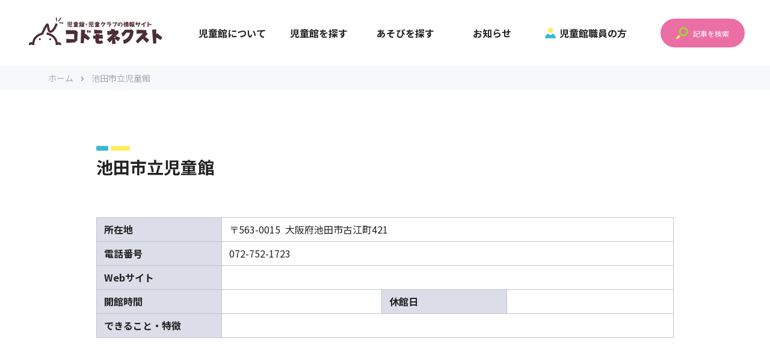

--- FILE ---
content_type: text/html; charset=UTF-8
request_url: https://www.kodomo-next.jp/jidoukans/27003
body_size: 7291
content:
<!doctype html>
<html lang="ja">
<head>
	<!-- Google tag (gtag.js) -->
	<script async src="https://www.googletagmanager.com/gtag/js?id=G-NGT6DN8NZ4"></script>
	<script>
		window.dataLayer = window.dataLayer || [];
		function gtag(){dataLayer.push(arguments);}
		gtag('js', new Date());
		gtag('config', 'G-NGT6DN8NZ4');
	</script>
	<meta charset="UTF-8">
	<meta name="viewport" content="width=device-width,initial-scale=1">
	<title>池田市立児童館 | コドモネクスト</title>
	<meta name="description" content="児童館・児童クラブの情報サイト">
	<meta property="og:type" content="website">
	<meta property="og:locale" content="ja_JP">
	<meta property="og:title" content="池田市立児童館 | コドモネクスト">
	<meta property="og:description" content="児童館・児童クラブの情報サイト">
	<meta property="og:image" content="">
	<meta property="og:image:width" content="1200">
	<meta property="og:image:height" content="630">
	<meta property="og:url" content="https://www.kodomo-next.jp/jidoukans/27003">
	<meta property="og:site_name" content="コドモネクスト">
	<meta property="fb:app_id" content="">
	<meta name="twitter:card" content="summary">
  <link rel="shortcut icon" type="image/x-icon" href="/assets/img/favicon.ico" />

		
	<link href="/assets/font/fontawesome/css/all.css" rel="stylesheet">
	<link rel="stylesheet" href="https://cdnjs.cloudflare.com/ajax/libs/Swiper/3.4.1/css/swiper.min.css">
	<link href="/assets/css/style.css?q=1761874935" rel="stylesheet" type="text/css">
	<script src="https://code.jquery.com/jquery-3.3.1.js"></script>
	<script src="https://cdnjs.cloudflare.com/ajax/libs/Swiper/3.4.1/js/swiper.min.js"></script>
	<script src="/assets/js/stickyfill.min.js"></script>
	
	<script>
    (function(i,s,o,g,r,a,m){i['GoogleAnalyticsObject']=r;i[r]=i[r]||function(){
      (i[r].q=i[r].q||[]).push(arguments)},i[r].l=1*new Date();a=s.createElement(o),
      m=s.getElementsByTagName(o)[0];a.async=1;a.src=g;m.parentNode.insertBefore(a,m)
    })(window,document,'script','//www.google-analytics.com/analytics.js','ga');

    ga('create', 'UA-62285495-1', 'auto');
    ga('send', 'pageview');
	</script>
	
		<script type="application/ld+json">
  {
    "@context": "http://schema.org",
    "@type": "WebPage",
    "name": "コドモネクスト",
    "url": "https://www.kodomo-next.jp/jidoukans/27003",
    "logo": "https://kodomo-next.jp/assets/img/common/logo@2x.png"
  }
  </script>
		
</head><body>
	<div class="globalWrapper">
		<header class="globalHeader">
  <div class="globalHeader-inner">
    <div class="globalHeader-logo">
      <a href="/"><img class="fn_srcset" src="/assets/img/common/logo@1x.png" alt="コドモネクスト"></a>
    </div>
    <div class="as_sp-only globalHeader-drawer">
      <span class="ge_decLine as_20-4-blue"></span>
      <span class="ge_decLine as_20-4-green"></span>
    </div>
    <div class="globalHeader-navWrapper">
      <nav class="globalHeader-nav">
        <ul class="as_first">
          <li class="fn_dropdown">
            <span>児童館について</span>
            <ul class="as_second">
              <li><a href="/wish">児童館の想い</a></li>
              <li><a href="/jidoukan">児童館とは</a></li>
              <li><a href="/jidouclub">放課後児童クラブについて</a></li>
              <li><a href="/overseas">海外の児童館</a></li>
            </ul>
          </li>
          <li class="as_pc-only fn_showSearchJidoukans">児童館を探す</li>
          <li class="as_pc-only fn_showSearchPlays">あそびを探す</li>
          <li class="fn_dropdown">
            <span>お知らせ</span>
            <ul class="as_second">
              <li><a href="/news">最新情報</a></li>
              <li><a href="/month">今月のあそび</a></li>
              <li><a href="/activities">各児童館からのお知らせ</a></li>
            </ul>
          </li>
          <li class="fn_dropdown">
            <span>
              <img src="/assets/img/common/ico_staff.svg" alt="*">
              児童館職員の方
            </span>
            <ul class="as_second">
              <li><a href="/recruit">採用情報</a></li>
              <li><a href="/childsafety">こどもの安全</a></li>
              <li><a href="/research">児童館実態調査</a></li>
              <li><a href="/documents">資料ダウンロード</a></li>
            </ul>
          </li>
        </ul>
      </nav>
      <div class="globalHeader-buttonWrapper is_pc-only">

        <div class="fn_showPcSearchArticles globalHeader-button"><img src="/assets/img/common/ico_glass.svg" alt="*">記事を検索</div>

        <div class="searchArticlePcModal">
          <div class="searchArticlePcModal-inner">
            <form class="searchArticle-search as_modal" action="/articles" method="get">
              <input type="text" name="sc_text" placeholder="記事内を検索" value="">
              <span class="searchArticle-search-button"><img src="/assets/img/common/ico_glass.svg" alt="*"></span>
            </form>
            <div class="searchArticle-headingWrapper">
              <img class="searchArticle-icon" src="/assets/img/common/ico_scope.svg" alt="*">
              <h2 class="searchArticle-heading">キーワードから探す</h2>
            </div>
            <div class="searchArticle-tags as_modal">
	            							<span class=""><a href="/articles?sc_keyword=play">児童館のあそび</a></span>
	            							<span class=""><a href="/articles?sc_keyword=field">児童館の現場</a></span>
	            							<span class=""><a href="/articles?sc_keyword=worker">児童館で働くひと</a></span>
	            							<span class=""><a href="/articles?sc_keyword=interview">インタビュー</a></span>
	            							<span class=""><a href="/articles?sc_keyword=event">イベント</a></span>
	            							<span class=""><a href="/articles?sc_keyword=preparedness">防災</a></span>
	            							<span class=""><a href="/articles?sc_keyword=mannaka">こどもまんなか</a></span>
	            							<span class=""><a href="/articles?sc_keyword=baby">乳幼児</a></span>
	            							<span class=""><a href="/articles?sc_keyword=elementary">小学生</a></span>
	            							<span class=""><a href="/articles?sc_keyword=youth">中高生世代</a></span>
	                        </div>
          </div>
        </div>
      </div>
    </div>
    <nav class="as_sp-only spSearch">
      <div class="as_sp-only spSearch-top fn_showSearchArticle-sp">
        <img src="/assets/img/common/ico_glass.svg" alt="*">
      </div>
      <ul class="spSearch-bottom">
        <li class="fn_showSearchJidoukans">児童館を探す</li>
        <li class="fn_showSearchPlays">あそびを探す</li>
      </ul>
    </nav>
  </div>
</header>		<div class="breadcrumb-outer">
			<ol class="breadcrumb">
				<li><a href="/">ホーム</a></li>
				<li>池田市立児童館</li>
			</ol>
		</div>
		<main>
			<div class="mainContent">
				<div class="mainContent-inner as_medium as_list">
					<div class="innerContent">
						<div class="detailed-container">
							<div class="detailed-titleWrapper">
								<img class="detailed-title-decoration" src="/assets/img/common/line/hol-large-blue-yellow.svg" alt="*">
								<h1 class="detailed-title">池田市立児童館</h1>
							</div>
							
														
							<table class="detailed-table ge_mb-48">
								<tr>
									<th>所在地</th>
									<td colspan="3">〒563-0015&nbsp;&nbsp;大阪府池田市古江町421</td>
								</tr>
								<tr>
									<th>電話番号</th>
									<td colspan="3">072-752-1723</td>
								</tr>
								<tr>
									<th>Webサイト</th>
									<td colspan="3">
																			</td>
								</tr>
								<tr>
									<th>開館時間</th>
									<td></td>
									<th class="as_spNone">休館日</th>
									<td class="as_spNone"></td>
								</tr>
								<tr>
									<th class="as_pcNone">休館日</th>
									<td class="as_pcNone"></td>
								</tr>
								<tr>
									<th>できること・特徴</th>
									<td colspan="3"></td>
								</tr>
							</table>
													</div>
						
											</div>
				
				</div>
			</div>
		</main>
		<footer class="globalFooter">
  <div class="globalFooter-top">
    <div class="globalFooter-top-inner">
      <nav class="globalFooter-top-nav">
				<ul id="footer_breadcrumb">
					<li><a href="/">ホーム</a></li>
				</ul>
      </nav>
    </div>
  </div>
  <div class="globalFooter-main">
    <div class="globalFooter-main-inner">
      <nav class="globalFooter-main-nav">
        <ul class="as_first">
          <li>
            <span class="as_heading">児童館について</span>
            <ul class="as_second">
              <li><a href="/wish">児童館の想い</a></li>
              <li><a href="/jidoukan">児童館とは</a></li>
              <li><a href="/jidouclub">放課後児童クラブについて</a></li>
              <li><a href="/overseas">海外の児童館</a></li>
            </ul>
          </li>
          <li><span class="as_heading fn_showSearchJidoukans">児童館を探す</span></li>
          <li><span class="as_heading fn_showSearchPlays">あそびを探す</span></li>
          <li>
            <span class="as_heading">お知らせ</span>
            <ul class="as_second">
              <li><a href="/news">最新情報</a></li>
              <li><a href="/month">今月のあそび</a></li>
              <li><a href="/activities">各児童館からのお知らせ</a></li>
            </ul>
          </li>
          <li>
            <span class="as_heading"><img src="/assets/img/common/ico_staff.svg" alt="*"> 児童館職員の方</span>
            <ul class="as_second">
              <li><a href="/recruit">採用情報</a></li>
              <li><a href="/childsafety">子どもの安全</a></li>
              <li><a href="/research">児童館実態調査</a></li>
              <li><a href="/documents">資料ダウンロード</a></li>
            </ul>
          </li>
          <li>
            <div class="globalFooter-main-button">
              <a href="/contact">お問い合わせ</a>
            </div>
          </li>
        </ul>
      </nav>
    </div>
  </div>
  <div class="globalFooter-sub">
    <div class="globalFooter-sub-inner">
      <nav class="globalFooter-sub-nav">
        <ul>
          <li><a href="/administrator">運営団体</a></li>
          <li><a href="/terms">利用規約</a></li>
          <li><a target="_blank" href="https://www.jidoukan.or.jp/privacy">個人情報保護方針</a></li>
          <li><a href="/sitemap">サイトマップ</a></li>
        </ul>
      </nav>
      <div class="globalFooter-sub-aside">
        <ul>
          <!--<li><a href="/en">EN</a></li>-->
          <li><a target="_blank" href="https://www.facebook.com/fpsgc/"><img src="/assets/img/common/ico_fb-footer.svg" alt="*"></a></li>
        </ul>
      </div>
    </div>
  </div>
  <div class="globalFooter-bottom">
    <div class="globalFooter-bottom-logo">
      <a href="/"><img width="190" height="41" src="/assets/img/common/logo@1x.png" alt="コドモネクスト"></a>
    </div>
    <address class="globalFooter-bottom-copyright">
      <p>Copyright(C)2019 Foundation for Promoting Sound Growth of Children All Rights Reserved.</p>
    </address>
  </div>
</footer>
<script src="/assets/js/common.js"></script>
<script>
  var elem = document.querySelectorAll('.sticky');
  Stickyfill.add(elem);
</script>	</div>
	<script>
    $(function()
    {
      var $endpoint       = $('#activities').data('endpoint');
      var $posttype       = $('#activities').data('posttype');
      var $total          = $('#activities').data('total');
      var $loaded         = $('#activities').data('loaded');
      var $page           = 1;
      var $limit          = $('#activities').data('limit');
      var $orderby        = $('#activities').data('orderby');
      var $jidoukan_name  = $('#activities').data('jidoukan_name');
      var $jidoukan_slug  = $('#activities').data('jidoukan_slug');

      $('#activities_readmore').on('click', function(event)
      {
        $page ++;
        if ($loaded < $total)
        {
          var $params = {
            'endpoint'       : $endpoint,
            'posttype'       : $posttype,
            'limit'          : $limit,
            'page'           : $page,
            'orderby'        : $orderby,
            'jidoukan_name'  : $jidoukan_name,
            'jidoukan_slug'  : $jidoukan_slug,
          };
          $.ajax(
            {
              url      : '/ajax/get_jidoukan_activities.php',
              type     : 'GET',
              data     : $params,
              datatype : 'html'
            })
          .then(function($html)
          {
            $loaded += $limit;
            $('#activities').append($html);
            if ($loaded >= $total) $('#activities_readmore').hide();
          });
        }
      })
    });
	</script>
<div class="fn_searchArticleModal-sp searchArticleSpModal">
  <div class="searchArticleSpModal-inner">
    <h2 class="searchArticle-heading as_modal">記事内を検索</h2>
    <form class="searchArticle-search as_modal" action="/articles" method="get">
      <input type="text" name="sc_text" placeholder="記事内を検索" value="">
      <span class="searchArticle-search-button"><img src="/assets/img/common/ico_glass.svg" alt="*"></span>
    </form>
    <img src="/assets/img/common/ico_scope.svg" alt="*">
    <h3 class="searchArticle-heading">キーワードから探す</h3>
    <div class="searchArticle-tags">
      <span><a href="/articles?sc_tag=oogatajidoukan">大型児童館</a></span>
      <span><a href="/articles?sc_tag=event">イベント</a></span>
      <span><a href="/articles?sc_tag=staff">スタッフ紹介</a></span>
      <span><a href="/articles?sc_tag=jidouclub">放課後児童クラブ</a></span>
      <span><a href="/articles?sc_tag=rooms">工作室</a></span>
      <span><a href="/articles?sc_tag=bousai">防災</a></span>
      <span><a href="/articles?sc_tag=indoor">屋内あそび</a></span>
      <span><a href="/articles?sc_tag=outdoor">屋外あそび</a></span>
      <span><a href="/articles?sc_tag=column">コラム</a></span>
    </div>
    <div class="searchArticleSpModal-closeWrapper">
      <i class="fas fa-times searchArticleSpModal-close fn_closeSearchArticle-sp"></i>
    </div>
  </div>
</div><div class="fn_jidoukansModal-wrapper searchJidoukans modal-wrapper">
  <div class="modal-container fn_jidoukansModal-container">
    <i class="fn_closeSearchJidoukans modal-closeBtn fas fa-times"></i>
    <h2 class="modal-title">
      児童館を探す
      <span>SEARCH FOR JIDOUKAN</span>
    </h2>
    <div class="modal-inner">
      <div class="modal-links">
        <div class="fn_jidoukans-tab-link modal-link">
          <div class="modal-link-inner">
            <h3 class="modal-link-title">エリアから探す</h3>
            <img src="/assets/img/modal/ico_japanesemap.svg" alt="エリアから探す">
          </div>
        </div>
        <div class="fn_jidoukans-tab-link modal-link">
          <div class="modal-link-inner">
            <h3 class="modal-link-title">できること・特徴から探す</h3>
            <img src="/assets/img/modal/ico_jidoukan.svg" alt="できること・特徴から探す">
          </div>
        </div>
      </div>
    </div>

    <div class="modal-panels">
      <div class="fn_jidoukans-tab-panel modal-panel">
        <form class="jidoukansSearchForm" action="post">    
          <div class="searchList">
						
						            <div class="searchList-item">
              <input type="checkbox" id="area_menu_北海道" class="checkbox-input">
              <label for="area_menu_北海道">北海道</label>
              <ul class="searchList-item-inner as_left">
                								<li><a href="/jidoukans?sc_area=hokkaido">北海道(251)</a></li>
																<li><a href="/jidoukans?sc_area=sapporo-shi">札幌市(109)</a></li>
								              </ul>
            </div>
						            <div class="searchList-item">
              <input type="checkbox" id="area_menu_東北" class="checkbox-input">
              <label for="area_menu_東北">東北</label>
              <ul class="searchList-item-inner as_left">
                								<li><a href="/jidoukans?sc_area=aomori">青森県(82)</a></li>
																<li><a href="/jidoukans?sc_area=iwate">岩手県(74)</a></li>
																<li><a href="/jidoukans?sc_area=miyagi">宮城県(73)</a></li>
																<li><a href="/jidoukans?sc_area=akita">秋田県(88)</a></li>
																<li><a href="/jidoukans?sc_area=yamagata">山形県(29)</a></li>
																<li><a href="/jidoukans?sc_area=fukushima">福島県(47)</a></li>
																<li><a href="/jidoukans?sc_area=sendai-shi">仙台市(113)</a></li>
								              </ul>
            </div>
						            <div class="searchList-item">
              <input type="checkbox" id="area_menu_関東" class="checkbox-input">
              <label for="area_menu_関東">関東</label>
              <ul class="searchList-item-inner as_left">
                								<li><a href="/jidoukans?sc_area=ibaraki">茨城県(51)</a></li>
																<li><a href="/jidoukans?sc_area=tochigi">栃木県(45)</a></li>
																<li><a href="/jidoukans?sc_area=gumma">群馬県(70)</a></li>
																<li><a href="/jidoukans?sc_area=saitama">埼玉県(120)</a></li>
																<li><a href="/jidoukans?sc_area=chiba">千葉県(95)</a></li>
																<li><a href="/jidoukans?sc_area=tokyo">東京都(568)</a></li>
																<li><a href="/jidoukans?sc_area=kanagawa">神奈川県(107)</a></li>
																<li><a href="/jidoukans?sc_area=saitama-shi">さいたま市(18)</a></li>
																<li><a href="/jidoukans?sc_area=yokohama-shi">横浜市(1)</a></li>
																<li><a href="/jidoukans?sc_area=kawasaki-shi">川崎市(47)</a></li>
																<li><a href="/jidoukans?sc_area=sagamihara-shi">相模原市(46)</a></li>
								              </ul>
            </div>
						            <div class="searchList-item">
              <input type="checkbox" id="area_menu_東海・近畿・北陸" class="checkbox-input">
              <label for="area_menu_東海・近畿・北陸">東海・近畿・北陸</label>
              <ul class="searchList-item-inner as_left">
                								<li><a href="/jidoukans?sc_area=niigata">新潟県(49)</a></li>
																<li><a href="/jidoukans?sc_area=toyama">富山県(47)</a></li>
																<li><a href="/jidoukans?sc_area=ishikawa">石川県(97)</a></li>
																<li><a href="/jidoukans?sc_area=fukui">福井県(113)</a></li>
																<li><a href="/jidoukans?sc_area=yamanashi">山梨県(71)</a></li>
																<li><a href="/jidoukans?sc_area=nagano">長野県(171)</a></li>
																<li><a href="/jidoukans?sc_area=gifu">岐阜県(82)</a></li>
																<li><a href="/jidoukans?sc_area=shizuoka">静岡県(22)</a></li>
																<li><a href="/jidoukans?sc_area=aichi">愛知県(265)</a></li>
																<li><a href="/jidoukans?sc_area=mie">三重県(39)</a></li>
																<li><a href="/jidoukans?sc_area=shiga">滋賀県(36)</a></li>
																<li><a href="/jidoukans?sc_area=kyoto">京都府(45)</a></li>
																<li><a href="/jidoukans?sc_area=osaka">大阪府(34)</a></li>
																<li><a href="/jidoukans?sc_area=hyogo">兵庫県(63)</a></li>
																<li><a href="/jidoukans?sc_area=nara">奈良県(39)</a></li>
																<li><a href="/jidoukans?sc_area=wakayama">和歌山県(65)</a></li>
																<li><a href="/jidoukans?sc_area=niigata-shi">新潟市(13)</a></li>
																<li><a href="/jidoukans?sc_area=shizuoka-shi">静岡市(13)</a></li>
																<li><a href="/jidoukans?sc_area=hamamatsu-shi">浜松市(4)</a></li>
																<li><a href="/jidoukans?sc_area=nagoya-shi">名古屋市(17)</a></li>
																<li><a href="/jidoukans?sc_area=kyoto-shi">京都市(129)</a></li>
																<li><a href="/jidoukans?sc_area=osaka-shi">大阪市(6)</a></li>
																<li><a href="/jidoukans?sc_area=kobe-shi">神戸市(121)</a></li>
																<li><a href="/jidoukans?sc_area=sakai-shi">堺市(1)</a></li>
								              </ul>
            </div>
						            <div class="searchList-item">
              <input type="checkbox" id="area_menu_中国・四国" class="checkbox-input">
              <label for="area_menu_中国・四国">中国・四国</label>
              <ul class="searchList-item-inner as_left">
                								<li><a href="/jidoukans?sc_area=tottori">鳥取県(47)</a></li>
																<li><a href="/jidoukans?sc_area=shimane">島根県(4)</a></li>
																<li><a href="/jidoukans?sc_area=okayama">岡山県(23)</a></li>
																<li><a href="/jidoukans?sc_area=hiroshima">広島県(23)</a></li>
																<li><a href="/jidoukans?sc_area=yamaguchi">山口県(32)</a></li>
																<li><a href="/jidoukans?sc_area=tokushima">徳島県(50)</a></li>
																<li><a href="/jidoukans?sc_area=kagawa">香川県(37)</a></li>
																<li><a href="/jidoukans?sc_area=ehime">愛媛県(45)</a></li>
																<li><a href="/jidoukans?sc_area=kochi">高知県(28)</a></li>
																<li><a href="/jidoukans?sc_area=hiroshima-shi">広島市(109)</a></li>
																<li><a href="/jidoukans?sc_area=okayama-shi">岡山市(24)</a></li>
								              </ul>
            </div>
						            <div class="searchList-item">
              <input type="checkbox" id="area_menu_九州・沖縄" class="checkbox-input">
              <label for="area_menu_九州・沖縄">九州・沖縄</label>
              <ul class="searchList-item-inner as_left">
                								<li><a href="/jidoukans?sc_area=fukuoka">福岡県(45)</a></li>
																<li><a href="/jidoukans?sc_area=saga">佐賀県(13)</a></li>
																<li><a href="/jidoukans?sc_area=nagasaki">長崎県(38)</a></li>
																<li><a href="/jidoukans?sc_area=kumamoto">熊本県(31)</a></li>
																<li><a href="/jidoukans?sc_area=oita">大分県(26)</a></li>
																<li><a href="/jidoukans?sc_area=miyazaki">宮崎県(67)</a></li>
																<li><a href="/jidoukans?sc_area=kagoshima">鹿児島県(28)</a></li>
																<li><a href="/jidoukans?sc_area=okinawa">沖縄県(80)</a></li>
																<li><a href="/jidoukans?sc_area=kitakyusyu-shi">北九州市(39)</a></li>
																<li><a href="/jidoukans?sc_area=fukuoka-shi">福岡市(1)</a></li>
																<li><a href="/jidoukans?sc_area=kumamoto-shi">熊本市(12)</a></li>
								              </ul>
            </div>
												
          </div>
        </form>
      </div>


      <div class="fn_jidoukans-tab-panel modal-panel">
        <form class="jidoukansSearchForm" action="post">   
          <div class="searchList">
            <div class="searchList-item">
              <input type="checkbox" id="cando_menu01" class="checkbox-input">
              <label for="cando_menu01">施設/設備</label>
              <ul class="searchList-item-inner as_left">
								                <li><a href="/jidoukans?sc_feature=stay">宿泊(1)</a></li>
								                <li><a href="/jidoukans?sc_feature=cafe">レストラン/カフェ(2)</a></li>
								                <li><a href="/jidoukans?sc_feature=planetarium">プラネタリウム(4)</a></li>
								                <li><a href="/jidoukans?sc_feature=music-studio">音楽スタジオ(1)</a></li>
								                <li><a href="/jidoukans?sc_feature=dance-studio">ダンススタジオ(0)</a></li>
								                <li><a href="/jidoukans?sc_feature=bouldering">ボルダリング(1)</a></li>
								                <li><a href="/jidoukans?sc_feature=table-tennis">卓球台(3)</a></li>
								                <li><a href="/jidoukans?sc_feature=basket-goal">バスケットゴール(4)</a></li>
								                <li><a href="/jidoukans?sc_feature=arena">アリーナ（運動スペース）(3)</a></li>
								                <li><a href="/jidoukans?sc_feature=studio">工作室(7)</a></li>
								                <li><a href="/jidoukans?sc_feature=cooking-room">調理室(2)</a></li>
								                <li><a href="/jidoukans?sc_feature=for-highschool">中高生専用スペース(2)</a></li>
								                <li><a href="/jidoukans?sc_feature=study-space">勉強スペース(3)</a></li>
								                <li><a href="/jidoukans?sc_feature=rantal-space">貸しスペース(1)</a></li>
								                <li><a href="/jidoukans?sc_feature=pc-corner">パソコンコーナー(2)</a></li>
								                <li><a href="/jidoukans?sc_feature=campsite">キャンプ場(1)</a></li>
								                <li><a href="/jidoukans?sc_feature=outdoor-kitchen">野外炊事場(1)</a></li>
								              </ul>
            </div>
            
            <div class="searchList-item">
              <input type="checkbox" id="cando_menu02" class="checkbox-input">
              <label for="cando_menu02">プログラム</label>
              <ul class="searchList-item-inner as_left">
	              								<li><a href="/jidoukans?sc_feature=yoga">ヨガ教室(1)</a></li>
	              								<li><a href="/jidoukans?sc_feature=sports-day">運動会(0)</a></li>
	                            </ul>
            </div>  
          </div>
        </form>
      </div>
    </div>

    <div class="modal-search-wrapper">
      <form class="modal-search" action="/jidoukans" method="get">
        <input type="text" name="sc_text" placeholder="フリーワード（児童館名・住所）検索" value="">
        <span class="modal-search-button"><img src="/assets/img/modal/ico_scope-pink.svg" alt="*"></span>
      </form>
    </div>

	  <!--
	  <div class="pickupNews-button" style="margin-top: 2em">
		  <a href="/jidoukans">条件を指定せずに見る<i class="fas fa-angle-right"></i></a>
	  </div>
	  -->
  </div>
</div><div class="fn_playsModal-wrapper searchJidoukans modal-wrapper">
  <div class="modal-container fn_playsModal-container">
    <i class="fn_closeSearchPlays modal-closeBtn fas fa-times"></i>
    <h2 class="modal-title">
      あそびを探す
      <span>SEARCH FOR PLAY</span>
    </h2>
    <div class="modal-inner">
      <div class="modal-links">
        <div class="fn_plays-tab-link modal-link">
          <div class="modal-link-inner">
            <h3 class="modal-link-title">シチュエーションから探す</h3>
            <img src="/assets/img/modal/ico_play01.svg" alt="シチュエーションから探す">
          </div>
        </div>
        <div class="fn_plays-tab-link modal-link">
          <div class="modal-link-inner">
            <h3 class="modal-link-title">カテゴリーから探す</h3>
            <img src="/assets/img/modal/ico_play02.svg" alt="カテゴリーから探す">
          </div>
        </div>
      </div>
    </div>

    <div class="modal-panels">
      <div class="fn_plays-tab-panel modal-panel as_search-plays">
        <form class="playSearchForm" method="get" action="/plays">
          <div class="playSearchForm-item fn_select">
            <label for="age">対象年齢</label>
            <select class="select" name="sc_age" id="age">
							<option value="">選択してください</option>
							              <option  value="age-zero-one">0〜1歳</option>
							              <option  value="age-one-two">1〜2歳</option>
							              <option  value="age-elementary-low">低学年から</option>
							              <option  value="age-elementary-high">高学年から</option>
							              <option  value="age-parents">親子</option>
							              <option  value="age-elementary-middle">中学年から</option>
							              <option  value="age-all">どなたでも</option>
							              <option  value="age-four">4歳から</option>
							              <option  value="age-three">3歳から</option>
							            </select>
          </div>
          <div class="playSearchForm-item fn_select">
            <label for="age">人数</label>
            <select class="select" name="sc_number" id="number">
							<option value="">選択してください</option>
														<option  value="number-one">1人から</option>
	            							<option  value="number-two">2人から</option>
	            							<option  value="number-five">5人から</option>
	            							<option  value="number-eight">8人から</option>
	            							<option  value="number-three">3人から</option>
	            							<option  value="number-four">4人から</option>
	                        </select>
          </div>
          <div class="playSearchForm-item fn_select">
            <label for="age">場所</label>
            <select class="select" name="sc_place" id="place">
							<option value="">選択してください</option>
														<option  value="place-indoor">屋内</option>
	            							<option  value="place-outdoor">屋外</option>
	            							<option  value="place-camp">キャンプ</option>
	                        </select>
          </div>
          <div class="playSearchForm-item fn_select">
            <label for="age">時期</label>
            <select class="select" name="sc_period" id="period">
							<option value="">選択してください</option>
														<option  value="period-allways">通年</option>
	            							<option  value="period-summer">夏季</option>
	                        </select>
          </div>
          <div class="playSearchForm-item fn_select">
            <label for="age">所要時間</label>
            <select class="select" name="sc_time" id="time">
							<option value="">選択してください</option>
	            							<option  value="time-five-m">5分から</option>
	            							<option  value="time-ten-m">10分から</option>
	            							<option  value="time-sixty-m">60分から</option>
	            							<option  value="time-fifteen-m">15分から</option>
	            							<option  value="time-twenty-m">20分から</option>
	                        </select>
          </div>
          <div class="playSearchForm-btnWrapper">
            <button class="playSearchForm-btn">
              <span>検索する<i class="playSearchForm-btn-icon fas fa-angle-right"></i><span>
            </button>
          </div>
        </form>
      </div>

      <div class="fn_plays-tab-panel modal-panel">
        <div class="searchList">
          <div class="searchList-category">
            <ul class="searchList-category-inner as_plays-category">
							              <li><a href="/plays?sc_category=group">集団あそび(21)</a></li>
							              <li><a href="/plays?sc_category=indoor">屋内あそび(26)</a></li>
							              <li><a href="/plays?sc_category=outdoor">屋外あそび(26)</a></li>
							              <li><a href="/plays?sc_category=tradition">伝承あそび(2)</a></li>
							              <li><a href="/plays?sc_category=survival">サバイバルあそび(1)</a></li>
							              <li><a href="/plays?sc_category=craft">工作あそび(34)</a></li>
							              <li><a href="/plays?sc_category=cooking">料理あそび(3)</a></li>
							              <li><a href="/plays?sc_category=distance">「3密」に配慮したあそび(2)</a></li>
							            </ul>
          </div>
        </div>
      </div>
    </div>

    <div class="modal-search-wrapper">
      <form class="modal-search" action="/plays" method="get">
        <input type="text" name="sc_searchword" placeholder="フリーワード検索">
        <span class="modal-search-button"><img src="/assets/img/modal/ico_scope-pink.svg" alt="*"></span>
      </form>
    </div>

	  <div class="pickupNews-button" style="margin-top: 2em">
		  <a href="/plays">条件を指定せずに見る<i class="fas fa-angle-right"></i></a>
	  </div>
	  
  </div>
</div></body>
</html>

--- FILE ---
content_type: text/html; charset=UTF-8
request_url: https://www.kodomo-next.jp/ajax/get_all_jidoukans.php
body_size: -23
content:
Got all jidoukans valid until 1765943544Already Exist and within the expiration date

--- FILE ---
content_type: text/css
request_url: https://www.kodomo-next.jp/assets/css/style.css?q=1761874935
body_size: 18529
content:
@charset "UTF-8";
@import url("https://fonts.googleapis.com/css?family=Montserrat:400,500,700|Noto+Sans+JP:400,700&display=swap&subset=japanese");
@import url(../css/normalize.css);
* {
  color: #222222;
  font-size: 16px; }
  @media screen and (max-width: 414px) {
    * {
      font-size: 14px; } }

p, span, div, a, address {
  font-family: 'Noto Sans JP', sans-serif;
  color: #222222;
  font-size: 16px;
  line-height: 1.75;
  letter-spacing: normal; }
  @media screen and (max-width: 414px) {
    p, span, div, a, address {
      font-family: 'Noto Sans JP', sans-serif;
      color: #222222;
      font-size: 14px;
      line-height: 1.75;
      letter-spacing: normal; } }

h1, h2, h3, h4, h5, h6, p {
  margin: 0;
  font-weight: normal; }

ul, ol {
  padding: 0;
  margin: 0; }

address {
  font-style: normal; }

a {
  text-decoration: none;
  font-size: inherit;
  color: inherit; }

a:hover {
  opacity: .5; }

li {
  list-style: none; }

figure {
  margin: 0;
  display: inline;
  line-height: 1; }

input::-ms-clear {
  visibility: hidden; }

input[type="text"], input[type="email"], textarea {
  font-size: 16px; }

input[type="text"]::placeholder, input[type="email"]::placeholder, input[type="tel"]::placeholder {
  color: #c0c4ce; }

select {
  font-size: 16px; }

select::-ms-expand {
  display: none; }

.globalWrapper {
  margin-top: 110px;
  transition: all 500ms 0s ease; }
  @media screen and (max-width: 1024px) {
    .globalWrapper {
      overflow-x: hidden;
      margin-top: 48px; } }
  .globalWrapper.is_scrolled {
    margin-top: 70px;
    transition: all 500ms 0s ease; }
    @media screen and (max-width: 414px) {
      .globalWrapper.is_scrolled {
        margin-top: 48px; } }

@media screen and (min-width: 1025px) {
  .globalHeader {
    position: fixed;
    z-index: 100;
    top: 0;
    width: 100%;
    background-color: #fff; }
    .globalHeader-inner {
      padding: 0 48px;
      display: flex;
      align-items: center;
      justify-content: space-between;
      transition: all 300ms 0s ease; }
      .globalHeader-inner.is_scrolled {
        height: 70px;
        transition: all 300ms 0s ease; }
    .globalHeader-navWrapper {
      display: flex;
      justify-content: space-between; }
    .globalHeader-nav {
      margin: 0 40px;
      display: flex;
      align-items: center; }
      .globalHeader-nav .as_first {
        display: flex;
        justify-content: space-around; }
        .globalHeader-nav .as_first > li {
          height: 110px;
          min-width: 144px;
          position: relative;
          display: flex;
          align-items: center;
          justify-content: center;
          font-weight: bold;
          cursor: pointer; }
          .globalHeader-nav .as_first > li .as_pc-only {
            display: none; }
          .globalHeader-nav .as_first > li:hover {
            background-color: #f7f8fa; }
          .globalHeader-nav .as_first > li > span {
            display: flex;
            align-items: center; }
            .globalHeader-nav .as_first > li > span > img {
              margin-right: .4em; }
          .globalHeader-nav .as_first > li:last-child {
            min-width: 168px; }
      .globalHeader-nav .as_second {
        opacity: 0;
        display: none;
        flex-direction: column;
        align-items: flex-start;
        justify-content: center;
        position: absolute;
        top: 110px;
        width: 290px;
        background-color: #fff;
        border: 3px solid #222222;
        border-radius: 8px;
        left: -70px; }
        .globalHeader-nav .as_second.is_show {
          opacity: 1;
          display: block; }
        .globalHeader-nav .as_second > li {
          height: 60px;
          padding: 0 1em; }
          .globalHeader-nav .as_second > li:not(:first-child) {
            border-top: 3px solid #222222; }
          .globalHeader-nav .as_second > li:before {
            content: "";
            display: inline-block;
            position: absolute;
            top: -21px;
            left: 50%;
            margin-left: -15px;
            border: 12px solid transparent;
            border-bottom: 12px solid #fff;
            z-index: 2; }
          .globalHeader-nav .as_second > li:after {
            content: "";
            display: inline-block;
            position: absolute;
            top: -28px;
            left: 50%;
            margin-left: -17px;
            border: 14px solid transparent;
            border-bottom: 14px solid #222222;
            z-index: 1; }
          .globalHeader-nav .as_second > li > a {
            display: flex;
            align-items: center;
            justify-content: space-between;
            height: 60px;
            width: 100%; }
            .globalHeader-nav .as_second > li > a > i {
              font-size: 14px;
              color: inherit; }
            .globalHeader-nav .as_second > li > a:hover {
              opacity: 1;
              color: #0491ff; }
    .globalHeader-buttonWrapper {
      display: flex;
      align-items: center;
      position: relative; }
    .globalHeader-button {
      background-color: #eb6ea5;
      display: flex;
      align-items: center;
      justify-content: center;
      width: 140px;
      height: 48px;
      border-radius: 24px;
      color: #fff;
      font-size: 12px;
      cursor: pointer;
      transition: opacity 0.2s; }
      .globalHeader-button img {
        margin-right: .5em;
        top: 11px; }
      .globalHeader-button:hover {
        opacity: 0.6; } }
@media all and (-ms-high-contrast: none) {
  .globalHeader-nav .as_second > li:before {
    top: -20px; }

  main {
    height: auto !important; } }
@media screen and (max-width: 1200px) {
  .globalHeader-logo img {
    width: 140px; }
  .globalHeader-nav {
    margin: 0 20px; }
    .globalHeader-nav .as_first > li {
      min-width: 124px; }
      .globalHeader-nav .as_first > li:last-child {
        min-width: 144px; }
        .globalHeader-nav .as_first > li:last-child span {
          font-size: 14px; }
  .globalHeader-inner {
    padding: 0 24px; } }
@media screen and (max-width: 1024px) {
  .globalHeader {
    z-index: 100;
    position: fixed;
    top: 0;
    background-color: #fff;
    width: 100%; }
    .globalHeader-inner {
      padding: 0;
      position: relative;
      width: 100%; }
    .globalHeader-logo {
      z-index: 1;
      position: fixed;
      padding: 9px 16px;
      width: calc(100% - (16px * 2));
      height: 30px;
      background-color: #fff;
      border-bottom: 1px solid #c0c4ce; }
      .globalHeader-logo img {
        width: 140px; }
    .globalHeader-drawer {
      z-index: 2;
      position: fixed;
      top: 0;
      right: 0;
      width: 48px;
      height: 48px;
      background-color: #ffec5f; }
      .globalHeader-drawer > span:first-child {
        position: absolute;
        top: 17px;
        right: 14px;
        -webkit-transition: all 0.5s ease-in-out;
        transition: all 0.5s ease-in-out; }
      .globalHeader-drawer > span:last-child {
        position: absolute;
        top: 27px;
        right: 14px;
        -webkit-transition: all 0.5s ease-in-out;
        transition: all 0.5s ease-in-out; }
      .globalHeader-drawer.is_opened > span:first-child {
        transform: rotate(45deg);
        top: 22px; }
      .globalHeader-drawer.is_opened > span:last-child {
        transform: rotate(-45deg);
        top: 22px; }
    .globalHeader-navWrapper {
      transition: all 300ms 0s ease;
      position: fixed;
      right: -100%;
      padding-top: 48px;
      width: 100%;
      height: 100%;
      overflow: scroll;
      -webkit-overflow-scrolling: touch; }
      .globalHeader-navWrapper.is_show {
        right: 0;
        transition: all 300ms 0s ease; }
        .globalHeader-navWrapper.is_show .as_pc-only {
          display: none; }
    .globalHeader-nav {
      position: relative;
      background-color: #fff;
      padding-bottom: 200px;
      margin: 0; }
      .globalHeader-nav .as_first span {
        display: flex;
        align-items: center;
        height: 50px;
        padding: 0 16px;
        border-bottom: 1px solid #c0c4ce;
        background-color: #f7f8fa;
        font-weight: bold; }
        .globalHeader-nav .as_first span > img {
          margin-right: .4em; }
      .globalHeader-nav .as_second.is_show {
        display: block;
        opacity: 1; }
      .globalHeader-nav .as_second li {
        border-bottom: 1px solid #c0c4ce; }
        .globalHeader-nav .as_second li a {
          display: flex;
          align-items: center;
          justify-content: space-between;
          padding: 15px 16px; }

  .spSearch-top {
    z-index: 101;
    position: fixed;
    top: 0;
    right: 48px;
    width: 48px;
    height: 48px;
    background-color: #eb6ea5;
    display: flex;
    align-items: center;
    justify-content: center; }
  .spSearch-bottom {
    transition: all 300ms 0s ease;
    position: fixed;
    bottom: -65px;
    width: calc(100% - (16px * 2));
    height: 65px;
    display: flex;
    align-items: center;
    padding: 0 16px;
    background-color: #ffec5f;
    justify-content: space-between; }
    .spSearch-bottom.is_show {
      transition: all 300ms 0s ease;
      bottom: 0; }
    .spSearch-bottom li {
      width: 45%;
      height: 48px;
      font-size: 16px;
      position: relative;
      display: flex;
      align-items: center;
      justify-content: center;
      background-color: #fff;
      color: #222222;
      font-weight: bold;
      border: 3px solid #222222;
      border-radius: 24px;
      box-sizing: border-box; }
      .spSearch-bottom li i {
        position: absolute;
        right: 18px;
        font-weight: bold;
        font-size: 19.2px;
        top: 11px; } }
.breadcrumb-outer {
  background-color: #f7f8fa;
  margin-bottom: 80px; }
  @media screen and (max-width: 800px) {
    .breadcrumb-outer {
      display: none; } }

.breadcrumb {
  max-width: 1120px;
  margin: 0 auto;
  padding: 0 24px;
  display: flex;
  align-items: center;
  height: 40px; }
  .breadcrumb > li {
    display: none;
    font-size: 14px;
    color: #a6aab6; }
    .breadcrumb > li i {
      margin: 0 1em;
      font-size: 12px;
      color: #a6aab6; }

main {
  opacity: 0; }

.mainContent {
  margin-bottom: 128px; }
  @media screen and (max-width: 800px) {
    .mainContent {
      margin-top: 56px;
      margin-bottom: 80px; } }
  .mainContent-inner {
    max-width: 1120px;
    margin: 0 auto;
    padding: 0 24px; }
    .mainContent-inner.with_sidebar {
      display: flex;
      justify-content: space-between; }
      @media screen and (max-width: 1024px) {
        .mainContent-inner.with_sidebar {
          display: block;
          width: 100%;
          padding: 0 16px;
          box-sizing: border-box; } }
    .mainContent-inner.as_medium {
      max-width: 960px; }
      @media screen and (max-width: 414px) {
        .mainContent-inner.as_medium {
          padding: 0 16px;
          width: 100%;
          box-sizing: border-box; } }
      @media screen and (max-width: 800px) {
        .mainContent-inner.as_medium.as_list {
          padding: 0; } }
    @media screen and (max-width: 414px) {
      .mainContent-inner {
        width: calc(100% - (16px * 2));
        padding: 0 16px; } }

.innerContent {
  width: 100%; }
  .innerContent.with_sidebar {
    max-width: 736px;
    width: 100%;
    margin-right: 32px; }
    @media screen and (max-width: 1024px) {
      .innerContent.with_sidebar {
        max-width: 100%;
        margin-right: 0; } }

.globalSidebar {
  width: 352px;
  background-color: #fff;
  position: relative; }
  @media screen and (max-width: 1024px) {
    .globalSidebar {
      width: 100%; } }
  .globalSidebar-inner {
    position: static;
    transition: position 1s ease-in-out; }
    .globalSidebar-inner.is-fixed {
      position: fixed;
      top: 120px; }
  .globalSidebar-line {
    margin-bottom: 40px;
    width: 100%;
    height: 4px;
    object-fit: cover;
    vertical-align: bottom; }
    @media screen and (max-width: 414px) {
      .globalSidebar-line {
        margin-bottom: 32px; } }
  .globalSidebar.as_single {
    width: 300px; }
    @media screen and (max-width: 1024px) {
      .globalSidebar.as_single {
        width: 100%; } }

.searchArticle {
  position: relative;
  width: 352px;
  text-align: center; }
  @media screen and (max-width: 1024px) {
    .searchArticle {
      width: 100%;
      margin: 64px auto 0; } }
  .searchArticle.as_single {
    width: 300px; }
    @media screen and (max-width: 1024px) {
      .searchArticle.as_single {
        width: 100%; } }
  .searchArticlePcModal {
    position: absolute;
    display: none;
    opacity: 0;
    top: 110px;
    right: 0;
    width: 592px;
    background-color: #fff;
    border: 3px solid #222222;
    border-radius: 8px;
    padding: 32px 24px;
    box-sizing: border-box;
    transition: 0.2s; }
    .searchArticlePcModal.is_show {
      display: block;
      opacity: 1;
      animation-duration: 0.5s;
      animation-name: fade-in;
      -moz-animation-duration: 0.5s;
      -moz-animation-name: fade-in;
      -webkit-animation-duration: 0.5s;
      -webkit-animation-name: fade-in; }
      @media screen and (max-width: 1024px) {
        .searchArticlePcModal.is_show {
          display: none; } }
    .searchArticlePcModal:before {
      content: "";
      position: absolute;
      top: -24px;
      right: 9%;
      margin-left: -15px;
      border: 12px solid transparent;
      border-bottom: 12px solid #fff;
      z-index: 2; }
    .searchArticlePcModal:after {
      content: "";
      position: absolute;
      top: -30px;
      right: 8.7%;
      margin-left: -17px;
      border: 14px solid transparent;
      border-bottom: 14px solid #222222;
      z-index: 1; }
  .searchArticleSpModal {
    display: none; }
    @media screen and (max-width: 1024px) {
      .searchArticleSpModal {
        position: fixed;
        top: 0;
        left: 0;
        background-color: #fff;
        height: calc( 100vh - 49px );
        width: 100%;
        margin-top: 49px;
        padding: 40px 16px 0;
        box-sizing: border-box;
        display: none;
        overflow: hidden;
        z-index: 10; }
        .searchArticleSpModal.is_show {
          display: block;
          opacity: 1;
          animation-duration: 0.5s;
          animation-name: fade-in;
          -moz-animation-duration: 0.5s;
          -moz-animation-name: fade-in;
          -webkit-animation-duration: 0.5s;
          -webkit-animation-name: fade-in; }
        .searchArticleSpModal-inner {
          max-width: 544px;
          width: 100%;
          margin: 0 auto;
          text-align: center; }
        .searchArticleSpModal-close {
          font-size: 34px;
          color: #a6aab6; }
          .searchArticleSpModal-closeWrapper {
            position: fixed;
            z-index: 11;
            width: 100%;
            height: 76px;
            left: 0;
            bottom: 0;
            display: flex;
            justify-content: center;
            align-items: center;
            border-top: 1px solid #c0c4ce; } }
  .searchArticle-heading {
    font-family: 'Noto Sans JP', sans-serif;
    font-weight: bold;
    font-size: 20px;
    line-height: 1.6;
    margin: 0;
    letter-spacing: normal;
    margin-bottom: 24px; }
    .searchArticle-headingWrapper {
      display: flex;
      align-items: flex-start; }
    .searchArticle-heading.as_modal {
      font-family: 'Noto Sans JP', sans-serif;
      font-weight: bold;
      font-size: 24px;
      line-height: 1.5;
      margin: 0;
      letter-spacing: normal;
      margin-bottom: 32px; }
  .searchArticle-icon {
    width: 41px;
    margin-right: 24px; }
  .searchArticle-tags {
    text-align: left;
    margin-bottom: 32px; }
    .searchArticle-tags.as_modal {
      margin-bottom: 0; }
    .searchArticle-tags > span {
      display: inline-block;
      margin-right: .2em;
      margin-bottom: .2em; }
      .searchArticle-tags > span > a {
        display: inline-block;
        background-color: #fff;
        color: #c0c4ce;
        width: auto;
        height: 20px;
        border: solid 2px #c0c4ce;
        border-radius: 12px;
        font-size: 12px;
        font-weight: 500;
        margin: 0.3em;
        padding: 0 1em;
        transition: all 0.15s; }
      .searchArticle-tags > span:hover a {
        background-color: #0491ff;
        border: solid 2px #0491ff;
        color: #fff;
        opacity: 1; }
      .searchArticle-tags > span.is-active a {
        background-color: #0491ff;
        border: solid 2px #0491ff;
        color: #fff; }
  .searchArticle-search {
    position: relative;
    margin-bottom: 40px; }
    @media screen and (max-width: 414px) {
      .searchArticle-search {
        margin-bottom: 32px; } }
    .searchArticle-search.as_modal {
      margin-bottom: 32px; }
    .searchArticle-search > input {
      position: relative;
      width: calc(100% - 4em);
      height: 46px;
      border-radius: 24px;
      border: 1px solid #c0c4ce;
      background-color: #fff;
      padding: 0 3em 0 1em;
      outline: 0;
      display: flex;
      -webkit-appearance: none; }
    .searchArticle-search-button {
      content: url("/assets/img/common/ico_glass.svg");
      position: absolute;
      top: calc(50% - 8px);
      right: 1em;
      z-index: 2;
      cursor: pointer;
      transition: opacity 0.2s; }
      .searchArticle-search-button:hover {
        opacity: 0.6; }

.sideBanners {
  margin-bottom: 40px; }
  @media screen and (max-width: 1024px) {
    .sideBanners {
      width: 100%;
      display: flex; } }
  @media screen and (max-width: 414px) {
    .sideBanners {
      display: block;
      margin-bottom: 32px; } }
  .sideBanners * {
    line-height: 1; }
  .sideBanners > li {
    margin-bottom: 24px; }
    @media screen and (max-width: 1024px) {
      .sideBanners > li {
        width: calc(( 100% - 32px ) / 2);
        margin-bottom: 0; } }
    @media screen and (max-width: 414px) {
      .sideBanners > li {
        width: 100%;
        margin-bottom: 24px; } }
    @media screen and (max-width: 1024px) {
      .sideBanners > li + li {
        margin-left: 32px; } }
    @media screen and (max-width: 414px) {
      .sideBanners > li + li {
        margin-left: 0; } }
    .sideBanners > li a img {
      width: 100%; }

.snsShare {
  text-align: center; }
  @media screen and (max-width: 1024px) {
    .snsShare {
      margin-bottom: 32px; } }
  .snsShare-title {
    margin-bottom: 16px;
    display: inline-block;
    font-weight: bold;
    text-align: center;
    position: relative; }
    .snsShare-title-icon-left {
      position: absolute;
      left: -25px;
      top: 0; }
    .snsShare-title-icon-right {
      position: absolute;
      right: -22px;
      top: 0; }
  .snsShare-links {
    display: flex;
    justify-content: center; }
    .snsShare-links li {
      margin: 0 .5em; }

.globalFooter-top {
  background-color: #ffec5f;
  height: 80px; }
  @media screen and (max-width: 800px) {
    .globalFooter-top {
      height: auto;
      padding: 14px 16px; } }
  .globalFooter-top-inner {
    display: flex;
    align-items: center;
    justify-content: flex-start;
    height: 80px;
    max-width: 1120px;
    margin: 0 auto;
    padding: 0 24px; }
    @media screen and (max-width: 1024px) {
      .globalFooter-top-inner {
        width: calc(100% - (16px * 2));
        padding: 0 16px; } }
    @media screen and (max-width: 800px) {
      .globalFooter-top-inner {
        padding: 0;
        width: 100%;
        height: auto; } }
  .globalFooter-top-nav > ul {
    display: flex;
    flex-wrap: wrap;
    height: 80px;
    overflow: hidden;
    align-items: center; }
    @media screen and (max-width: 800px) {
      .globalFooter-top-nav > ul {
        padding: 0;
        height: auto;
        display: inline; } }
    .globalFooter-top-nav > ul li {
      font-size: 14px;
      font-weight: bold;
      display: inline; }
      .globalFooter-top-nav > ul li:not(:last-child)::after {
        content: '\f105';
        font-family: "Font Awesome 5 Free";
        font-weight: 900;
        padding-left: 37px; }
        @media screen and (max-width: 800px) {
          .globalFooter-top-nav > ul li:not(:last-child)::after {
            padding-left: 10px; } }
    .globalFooter-top-nav > ul > li + li {
      padding-left: 37px; }
      @media screen and (max-width: 800px) {
        .globalFooter-top-nav > ul > li + li {
          padding-left: 10px; } }
.globalFooter-main {
  background-color: #f7f8fa; }
  .globalFooter-main-inner {
    max-width: 1120px;
    margin: 0 auto;
    padding: 0 24px;
    display: flex;
    padding: 40px 24px; }
    @media screen and (max-width: 414px) {
      .globalFooter-main-inner {
        width: calc(100% - (16px * 2));
        padding: 0 16px;
        flex-direction: column; } }
  .globalFooter-main-nav {
    width: 100%; }
    @media screen and (max-width: 414px) {
      .globalFooter-main-nav {
        width: 100%; } }
    .globalFooter-main-nav .as_heading {
      display: flex;
      align-items: center;
      padding-bottom: .5em;
      border-bottom: 1px solid #c0c4ce; }
      .globalFooter-main-nav .as_heading > img {
        margin-right: .4em; }
    .globalFooter-main-nav .as_first {
      display: flex;
      flex-wrap: wrap;
      justify-content: space-between; }
      @media screen and (max-width: 414px) {
        .globalFooter-main-nav .as_first {
          flex-direction: column; } }
      .globalFooter-main-nav .as_first > li {
        width: calc((100% - 10em) / 6);
        font-weight: bold; }
        @media screen and (max-width: 1200px) {
          .globalFooter-main-nav .as_first > li {
            width: calc((100% - 4em) / 3);
            padding-bottom: 2em; } }
        @media screen and (max-width: 800px) {
          .globalFooter-main-nav .as_first > li {
            width: calc((100% - 2em) / 2);
            padding-bottom: 2em; } }
        @media screen and (max-width: 414px) {
          .globalFooter-main-nav .as_first > li {
            width: 100%;
            margin-top: 2em;
            padding-bottom: 0; } }
        .globalFooter-main-nav .as_first > li a {
          width: 100%;
          display: flex;
          align-items: center; }
          .globalFooter-main-nav .as_first > li a > i {
            margin-left: 1em; }
    .globalFooter-main-nav .as_second {
      margin-top: .5em; }
      .globalFooter-main-nav .as_second a {
        display: flex;
        align-items: center;
        justify-content: space-between;
        padding: .5em 0;
        font-weight: normal;
        font-size: 14px; }
        .globalFooter-main-nav .as_second a > i {
          margin-left: 1em; }
  .globalFooter-main-button {
    width: 160px; }
    @media screen and (max-width: 414px) {
      .globalFooter-main-button {
        width: 100%;
        margin: 2em 0; } }
    .globalFooter-main-button > a {
      background-color: #3cb8ce;
      display: flex;
      align-items: center;
      justify-content: center;
      width: 100%;
      height: 48px;
      border-radius: 24px;
      color: #fff;
      font-size: 12px;
      cursor: pointer; }
      .globalFooter-main-button > a img {
        margin-right: .5em;
        top: 11px; }
.globalFooter-sub {
  background-color: #f7f8fa; }
  .globalFooter-sub-inner {
    max-width: 1120px;
    margin: 0 auto;
    padding: 0 24px;
    display: flex;
    justify-content: space-between;
    padding: 40px 24px 20px; }
    @media screen and (max-width: 800px) {
      .globalFooter-sub-inner {
        width: 100%;
        flex-direction: column;
        padding-right: 0;
        padding-left: 0; } }
  .globalFooter-sub-nav > ul {
    display: flex; }
    @media screen and (max-width: 800px) {
      .globalFooter-sub-nav > ul {
        flex-wrap: wrap;
        border-top: 1px solid #c0c4ce; } }
    .globalFooter-sub-nav > ul > li {
      font-size: 14px;
      margin-right: 3em; }
      @media screen and (max-width: 800px) {
        .globalFooter-sub-nav > ul > li {
          width: 50%;
          margin: 0;
          display: flex;
          align-items: center;
          justify-content: center;
          height: 54px;
          border-bottom: 1px solid #c0c4ce; }
          .globalFooter-sub-nav > ul > li:nth-child(odd) {
            width: calc(50% - 1px);
            border-right: 1px solid #c0c4ce; } }
  .globalFooter-sub-aside {
    justify-content: space-between; }
    .globalFooter-sub-aside * {
      line-height: 1; }
    .globalFooter-sub-aside > ul {
      display: flex;
      align-items: center; }
      @media screen and (max-width: 800px) {
        .globalFooter-sub-aside > ul {
          justify-content: center;
          padding-top: 20px; } }
      .globalFooter-sub-aside > ul > li {
        font-weight: bold;
        font-size: 14px; }
      .globalFooter-sub-aside > ul > li:last-child {
        margin-left: 2em; }
        @media screen and (max-width: 800px) {
          .globalFooter-sub-aside > ul > li:last-child {
            margin-left: 0; } }
.globalFooter-bottom {
  max-width: 1120px;
  margin: 0 auto;
  padding: 0 24px;
  display: flex;
  align-items: flex-end;
  justify-content: space-between;
  padding: 20px 16px 14px; }
  @media screen and (max-width: 800px) {
    .globalFooter-bottom {
      flex-direction: column;
      align-items: center;
      padding-top: 30px; } }
  .globalFooter-bottom-logo-img {
    margin-bottom: -8px; }
  .globalFooter-bottom-copyright {
    width: 60%; }
    @media screen and (max-width: 800px) {
      .globalFooter-bottom-copyright {
        width: 100%;
        margin: 10px 0; } }
    .globalFooter-bottom-copyright > p {
      font-size: 12px;
      color: #a6aab6;
      text-align: right; }
      @media screen and (max-width: 800px) {
        .globalFooter-bottom-copyright > p {
          text-align: left; } }

@keyframes fade-in {
  0% {
    display: none;
    opacity: 0; }
  1% {
    display: block;
    opacity: 0; }
  100% {
    display: block;
    opacity: 1; } }
@-moz-keyframes fade-in {
  0% {
    display: none;
    opacity: 0; }
  1% {
    display: block;
    opacity: 0; }
  100% {
    display: block;
    opacity: 1; } }
@-webkit-keyframes fade-in {
  0% {
    display: none;
    opacity: 0; }
  1% {
    display: block;
    opacity: 0; }
  100% {
    display: block;
    opacity: 1; } }
@media screen and (max-width: 414px) {
  .as_pc-only {
    display: none; } }
@media screen and (min-width: 1025px) {
  .as_sp-only {
    display: none; } }
.scroll-prevent {
  overflow: hidden; }

.xhr-loader {
  position: fixed;
  top: 0;
  left: 0;
  width: 100vw;
  height: 100vh;
  background-color: white;
  opacity: .8;
  z-index: 10000;
  display: none;
  align-items: center;
  justify-content: center; }

.no-results {
  width: 100%;
  text-align: center;
  margin-bottom: 40px; }

.is_invisible {
  display: none; }

.articles::before {
  content: "";
  display: block;
  width: 23%;
  order: 1; }
.articles::after {
  content: "";
  display: block;
  width: 23%; }
@media screen and (max-width: 1024px) {
  .articles {
    display: flex;
    margin-bottom: 64px;
    flex-wrap: wrap;
    justify-content: space-between; } }
@media screen and (max-width: 414px) {
  .articles {
    margin-bottom: 32px;
    display: flex;
    flex-wrap: wrap;
    width: 100%; } }
.articles-readmore {
  display: flex;
  justify-content: center;
  margin-top: 40px;
  width: 100%; }
  @media screen and (max-width: 414px) {
    .articles-readmore {
      margin: 32px auto 64px; } }
  .articles-readmore > span {
    width: 240px;
    height: 48px;
    font-size: 16px;
    position: relative;
    display: flex;
    align-items: center;
    justify-content: center;
    background-color: #fff;
    color: #222222;
    font-weight: bold;
    border: 3px solid #222222;
    border-radius: 24px;
    box-sizing: border-box; }
    .articles-readmore > span i {
      position: absolute;
      right: 18px;
      font-weight: bold;
      font-size: 19.2px;
      top: 11px; }
    @media screen and (max-width: 414px) {
      .articles-readmore > span {
        width: 100%; } }
    .articles-readmore > span:hover {
      opacity: 0.5;
      cursor: pointer; }
  .articles-readmore > a {
    width: 240px;
    height: 48px;
    font-size: 16px;
    position: relative;
    display: flex;
    align-items: center;
    justify-content: center;
    background-color: #fff;
    color: #222222;
    font-weight: bold;
    border: 3px solid #222222;
    border-radius: 24px;
    box-sizing: border-box; }
    .articles-readmore > a i {
      position: absolute;
      right: 18px;
      font-weight: bold;
      font-size: 19.2px;
      top: 11px; }
    @media screen and (max-width: 414px) {
      .articles-readmore > a {
        width: 100%; } }
    .articles-readmore > a:hover {
      opacity: 0.5;
      cursor: pointer; }

.article {
  overflow: hidden;
  width: 100%;
  height: 165px;
  margin-bottom: 24px;
  border-radius: 8px;
  border: 0px solid white; }
  @media screen and (max-width: 1024px) {
    .article {
      width: calc(( 100% - 48px ) / 4);
      height: auto; } }
  @media screen and (max-width: 800px) {
    .article {
      width: calc(( 100% - 32px ) / 3); } }
  @media screen and (max-width: 414px) {
    .article {
      width: calc(( 100% - 16px ) / 2); } }
  .article a {
    display: flex; }
    @media screen and (max-width: 1024px) {
      .article a {
        display: block; } }
  .article.as_related {
    width: calc(( 100% - 32px ) / 2); }
    @media screen and (max-width: 1024px) {
      .article.as_related {
        width: calc(( 100% - 48px ) / 4);
        display: block;
        height: auto; } }
    @media screen and (max-width: 800px) {
      .article.as_related {
        width: calc(( 100% - 32px ) / 3); } }
    @media screen and (max-width: 414px) {
      .article.as_related {
        width: calc(( 100% - 16px ) / 2);
        margin: 0 0 16px 0; } }
  .article-imageWrapper {
    width: 220px;
    height: 165px; }
    @media screen and (max-width: 1024px) {
      .article-imageWrapper {
        position: relative;
        width: 100%;
        height: auto; } }
    @media screen and (max-width: 1024px) {
      .article-imageWrapper::before {
        content: "";
        display: block;
        padding-top: 75%; } }
  .article-image {
    width: 220px;
    height: 165px; }
    @media screen and (max-width: 1024px) {
      .article-image {
        position: absolute;
        top: 0;
        left: 0;
        width: 100%;
        height: 100%;
        overflow: hidden; } }
    .article-image img {
      width: 100%;
      height: 100%;
      object-fit: cover;
      vertical-align: bottom; }
    .article-image.as_messeage > img {
      height: 140%; }
  .article-textWrapper {
    width: 516px;
    position: relative;
    background-color: #f7f8fa;
    width: calc(100% - 220px);
    padding: 44px 24px 24px; }
    @media screen and (max-width: 1024px) {
      .article-textWrapper {
        width: 100%;
        padding: 36px 8px 16px;
        box-sizing: border-box; } }
    .article-textWrapper.as_related {
      padding: 44px 16px 24px; }
      @media screen and (max-width: 1024px) {
        .article-textWrapper.as_related {
          width: 100%;
          padding: 36px 8px 16px;
          box-sizing: border-box; } }
  .article-publishDate {
    font-family: 'Montserrat', sans-serif;
    color: #a6aab6;
    font-size: 14px;
    line-height: 1.43;
    letter-spacing: normal;
    display: block;
    text-align: right;
    margin-bottom: .1em;
    position: absolute;
    right: 25px;
    top: 25px; }
    @media screen and (max-width: 1024px) {
      .article-publishDate {
        right: 10px;
        top: 15px; } }
  .article-title {
    font-family: 'Noto Sans JP', sans-serif;
    color: #222222;
    font-size: 16px;
    line-height: 1.75;
    letter-spacing: normal;
    font-weight: bold;
    height: 58px;
    overflow: hidden; }
    @media screen and (max-width: 1024px) {
      .article-title {
        font-size: 14px;
        height: auto; } }
    @media screen and (max-width: 1200px) {
      .article-title.as_related {
        font-family: 'Noto Sans JP', sans-serif;
        color: #222222;
        font-size: 14px;
        line-height: 1.75;
        letter-spacing: normal;
        height: 50px; } }
    @media screen and (max-width: 1024px) {
      .article-title.as_related {
        height: auto; } }
  .article-tags {
    bottom: 24px;
    display: flex;
    flex-wrap: wrap;
    margin-top: 5px; }
    @media screen and (max-width: 1024px) {
      .article-tags {
        display: none; } }
  .article-tag {
    display: inline-block;
    background-color: #fff;
    color: #c0c4ce;
    width: auto;
    height: 20px;
    border: solid 2px #c0c4ce;
    border-radius: 12px;
    font-size: 12px;
    font-weight: 500;
    margin: 0.3em;
    padding: 0 1em; }
  .article-decoration {
    position: absolute;
    top: 30px;
    display: flex; }
    @media screen and (max-width: 1024px) {
      .article-decoration {
        top: 21px; } }
    .article-decoration > span {
      margin-right: 4px; }

.ge_button-l {
  width: 240px;
  height: 48px;
  font-size: 16px;
  position: relative;
  display: flex;
  align-items: center;
  justify-content: center;
  background-color: #fff;
  color: #222222;
  font-weight: bold;
  border: 3px solid #222222;
  border-radius: 24px;
  box-sizing: border-box; }
  .ge_button-l i {
    position: absolute;
    right: 18px;
    font-weight: bold;
    font-size: 19.2px;
    top: 11px; }

.ge_decLine.as_32-8-green {
  display: block;
  background-color: #9ad82e;
  width: 32px;
  height: 8px;
  border-radius: 2px; }

.ge_decLine.as_24-8-green {
  display: block;
  background-color: #9ad82e;
  width: 24px;
  height: 8px;
  border-radius: 2px; }

.ge_decLine.as_20-4-green {
  display: block;
  background-color: #9ad82e;
  width: 20px;
  height: 4px;
  border-radius: 2px; }

.ge_decLine.as_16-8-green {
  display: block;
  background-color: #9ad82e;
  width: 16px;
  height: 8px;
  border-radius: 2px; }

.ge_decLine.as_24-8-blue {
  display: block;
  background-color: #3cb8ce;
  width: 24px;
  height: 8px;
  border-radius: 2px; }

.ge_decLine.as_20-4-blue {
  display: block;
  background-color: #3cb8ce;
  width: 20px;
  height: 4px;
  border-radius: 2px; }

.ge_decLine.as_16-8-blue {
  display: block;
  background-color: #3cb8ce;
  width: 16px;
  height: 8px;
  border-radius: 2px; }

.ge_decLine.as_24-8-pink {
  display: block;
  background-color: #eb6ea5;
  width: 24px;
  height: 8px;
  border-radius: 2px; }

.ge_decLine.as_16-8-pink {
  display: block;
  background-color: #eb6ea5;
  width: 16px;
  height: 8px;
  border-radius: 2px; }

.ge_decLine.as_14-8-pink {
  display: block;
  background-color: #eb6ea5;
  width: 14px;
  height: 8px;
  border-radius: 2px; }

.ge_decLine.as_24-8-yellow {
  display: block;
  background-color: #ffec5f;
  width: 24px;
  height: 8px;
  border-radius: 2px; }

.ge_decLine.as_22-8-yellow {
  display: block;
  background-color: #ffec5f;
  width: 22px;
  height: 8px;
  border-radius: 2px; }

.ge_decLine.as_20-8-yellow {
  display: block;
  background-color: #ffec5f;
  width: 20px;
  height: 8px;
  border-radius: 2px; }

.ge_decLine.as_16-8-yellow {
  display: block;
  background-color: #ffec5f;
  width: 16px;
  height: 8px;
  border-radius: 2px; }

.ge_alignRight {
  text-align: right; }

.ge_mb-s {
  margin-bottom: 1.75em !important; }

.ge_mb-48 {
  margin-bottom: 48px !important; }
  @media screen and (max-width: 414px) {
    .ge_mb-48 {
      margin-bottom: 40px !important; } }

.ge_mb-40 {
  margin-bottom: 40px !important; }
  @media screen and (max-width: 414px) {
    .ge_mb-40 {
      margin-bottom: 40px !important; } }

.ge_mb-32 {
  margin-bottom: 32px !important; }
  @media screen and (max-width: 414px) {
    .ge_mb-32 {
      margin-bottom: 28px !important; } }

.ge-spNone {
  display: block; }
  @media screen and (max-width: 800px) {
    .ge-spNone {
      display: none; } }

.ge-pcNone {
  display: none; }
  @media screen and (max-width: 800px) {
    .ge-pcNone {
      display: block; } }

.archive-titleWrapper {
  text-align: center;
  position: relative;
  margin-bottom: 40px; }
  @media screen and (max-width: 414px) {
    .archive-titleWrapper {
      margin-top: 40px; } }

.archive-title {
  font-family: 'Noto Sans JP', sans-serif;
  font-weight: bold;
  font-size: 28px;
  line-height: 1.6;
  margin: 0;
  letter-spacing: normal;
  display: inline-block;
  position: relative; }
  @media screen and (max-width: 414px) {
    .archive-title {
      font-family: 'Noto Sans JP', sans-serif;
      font-weight: bold;
      font-size: 20px;
      line-height: 1.6;
      margin: 0;
      letter-spacing: normal; } }
  .archive-title-txt {
    font-size: 16px;
    font-weight: normal;
    display: block;
    margin-top: 10px; }
  .archive-title-txtnum {
    font-size: 16px;
    font-weight: normal;
    display: block;
    margin-top: 10px;
    color: #a6aab6; }
  .archive-title-icon-left {
    position: absolute;
    left: 83px;
    bottom: 10px; }
    .archive-title-icon-left.as_jidoukans {
      left: 20px; }
    .archive-title-icon-left.as_plays {
      left: 10px;
      top: 40px; }
    .archive-title-icon-left.as_news {
      left: -100px;
      bottom: 45px; }
  .archive-title-icon-right {
    position: absolute;
    right: 74px;
    bottom: 15px; }
    .archive-title-icon-right.as_jidoukans {
      right: 20px; }
    .archive-title-icon-right.as_plays {
      right: 5px;
      top: 40px; }
    .archive-title-icon-right.as_news {
      right: -100px;
      bottom: 45px; }

.toc {
  background-color: #f7f8fa;
  padding: 32px 24px;
  margin-bottom: 35px; }
  @media screen and (max-width: 1024px) {
    .toc {
      display: none; } }
  .toc.as_pcDisplay {
    display: none;
    margin-bottom: 44px; }
    @media screen and (max-width: 1024px) {
      .toc.as_pcDisplay {
        display: block; } }
  .toc-title {
    position: relative;
    padding-left: 24px;
    font-weight: bold;
    margin-bottom: 14px; }
    .toc-title-decoration {
      position: absolute;
      left: 0;
      top: 2px; }
  .toc-list > li + li {
    margin-top: 16px; }
  .toc-list > li {
    transition: all 200ms ease-in-out; }
    .toc-list > li.is-current {
      color: #a6aab6;
      font-weight: bold; }

.pageTitle-wrapper {
  height: 340px;
  background-repeat: no-repeat;
  background-size: cover;
  background-position: center center;
  display: flex;
  justify-content: center;
  align-items: center;
  margin-top: -80px;
  margin-bottom: 80px; }
  @media screen and (max-width: 414px) {
    .pageTitle-wrapper {
      height: 189px;
      margin-top: -56px;
      margin-bottom: 48px; } }
  .pageTitle-wrapper.as_wish {
    background-image: url("../../assets/img/wish/img_pagetitle-bg@1x.jpg"); }
    @media screen and (max-width: 414px) {
      .pageTitle-wrapper.as_wish {
        background-image: url("../../assets/img/wish/img_pagetitle-bg-sp@1x.jpg"); } }
  .pageTitle-wrapper.as_jidoukan {
    background-image: url("../../assets/img/jidoukan/img_pagetitle-bg@1x.jpg"); }
    @media screen and (max-width: 414px) {
      .pageTitle-wrapper.as_jidoukan {
        background-image: url("../../assets/img/jidoukan/img_pagetitle-bg-sp@1x.jpg"); } }
  .pageTitle-wrapper.as_contact {
    background-image: url("../../assets/img/contact/img_pagetitle-bg@1x.jpg"); }
    @media screen and (max-width: 414px) {
      .pageTitle-wrapper.as_contact {
        background-image: url("../../assets/img/contact/img_pagetitle-bg-sp@1x.jpg"); } }

.pageTitle {
  text-align: center; }
  .pageTitle-main {
    font-family: 'Noto Sans JP', sans-serif;
    font-weight: bold;
    font-size: 32px;
    line-height: 1.6;
    margin: 0;
    letter-spacing: normal;
    color: #fff; }
    @media screen and (max-width: 414px) {
      .pageTitle-main {
        font-family: 'Noto Sans JP', sans-serif;
        font-weight: bold;
        font-size: 24px;
        line-height: 1.5;
        margin: 0;
        letter-spacing: normal; } }
  .pageTitle-sub {
    font-family: 'Montserrat', sans-serif;
    line-height: normal;
    letter-spacing: normal;
    font-weight: 700;
    margin-top: 8px;
    color: #fff;
    display: inline-block; }

.textLink {
  color: #0491ff;
  font-weight: bold; }
  .textLink-icon {
    color: #0491ff; }

.fn_showSearchJidoukans,
.fn_showSearchPlays {
  cursor: pointer; }

.pickupArticles {
  position: relative;
  margin-bottom: 80px;
  width: 100%;
  overflow: hidden;
  display: flex;
  justify-content: center; }
  @media screen and (max-width: 800px) {
    .pickupArticles {
      margin-bottom: 40px; } }

.pickupArticle {
  display: flex;
  overflow: hidden;
  width: 100%;
  height: 390px;
  border: 1px solid #fff;
  border-radius: 8px; }
  @media screen and (max-width: 414px) {
    .pickupArticle {
      display: block;
      width: 100%;
      height: auto;
      border-radius: 0; } }
  .pickupArticle-figure {
    width: 64%; }
    @media screen and (max-width: 414px) {
      .pickupArticle-figure {
        display: block;
        width: 100%; } }
    .pickupArticle-figure img {
      height: 100%;
      width: 100%;
      object-fit: cover;
      vertical-align: bottom;
      border-style: none; }
  .pickupArticle-textWrapper {
    width: 36%;
    padding: 4em 2em;
    box-sizing: border-box;
    align-self: stretch; }
    @media screen and (max-width: 800px) {
      .pickupArticle-textWrapper {
        padding: 3em 1em; } }
    @media screen and (max-width: 414px) {
      .pickupArticle-textWrapper {
        width: 100%;
        padding: 24px 16px; } }
    .pickupArticle-textWrapper.as_green {
      background-color: #deed73; }
    .pickupArticle-textWrapper.as_pink {
      background-color: #ffbedb; }
    .pickupArticle-textWrapper.as_blue {
      background-color: #9fe5f0; }
    .pickupArticle-textWrapper.as_yellow {
      background-color: #ffee6f; }
  .pickupArticle-label {
    font-family: 'Montserrat', sans-serif;
    line-height: normal;
    letter-spacing: normal;
    font-weight: 700;
    font-size: 14px;
    margin-bottom: .5em; }
  .pickupArticle-decoration {
    display: flex;
    margin-bottom: 1em; }
    .pickupArticle-decoration > span {
      margin-right: 4px; }
  .pickupArticle-title {
    font-family: 'Noto Sans JP', sans-serif;
    font-weight: bold;
    font-size: 24px;
    line-height: 1.6;
    margin: 0;
    letter-spacing: normal;
    margin-bottom: 40px; }
    @media screen and (max-width: 800px) {
      .pickupArticle-title {
        font-size: 20px;
        margin-bottom: 20px; } }
    @media screen and (max-width: 414px) {
      .pickupArticle-title {
        font-family: 'Noto Sans JP', sans-serif;
        font-weight: bold;
        font-size: 20px;
        line-height: 1.6;
        margin: 0;
        letter-spacing: normal;
        margin-bottom: 16px; } }
  .pickupArticle-button {
    width: 120px;
    height: 32px;
    font-size: 14px;
    position: relative;
    display: flex;
    align-items: center;
    justify-content: center;
    background-color: #fff;
    color: #222222;
    font-weight: bold;
    border: 3px solid #222222;
    border-radius: 16px;
    box-sizing: border-box;
    font-family: 'Montserrat', sans-serif;
    line-height: normal;
    letter-spacing: normal;
    font-weight: 700; }
    .pickupArticle-button i {
      position: absolute;
      right: 10px;
      font-weight: bold;
      font-size: 16.8px;
      top: 11px; }
    .pickupArticle-button i {
      top: 5px; }

.closeups {
  background: url("/assets/img/index/img_middle-visual@1x.jpg") no-repeat;
  margin-top: 112px;
  margin-bottom: 87px;
  background-size: cover;
  background-position: center center; }
  @media screen and (max-width: 414px) {
    .closeups {
      background: url("/assets/img/index/img_middle-visual-sp@1x.jpg") no-repeat;
      height: auto;
      background-position: center;
      background-size: cover;
      margin-top: 64px;
      margin-bottom: 64px; } }
  .closeups-inner {
    max-width: 1120px;
    margin: 0 auto;
    padding: 0 24px;
    padding-top: 48px;
    padding-bottom: 48px;
    display: flex;
    align-items: center;
    justify-content: space-between; }
    @media screen and (max-width: 800px) {
      .closeups-inner {
        display: block; } }
    @media screen and (max-width: 414px) {
      .closeups-inner {
        padding: 40px 16px;
        display: block;
        height: auto; } }

.closeup {
  position: relative;
  width: calc((100% - 33px) / 2);
  display: flex;
  flex-direction: column;
  align-items: center;
  justify-content: flex-start;
  padding: 32px;
  border: 1px solid #fff; }
  @media screen and (max-width: 800px) {
    .closeup {
      width: 100%;
      box-sizing: border-box;
      padding: 32px 24px; } }
  .closeup > * {
    display: block;
    color: #fff; }
  .closeup-icon {
    margin-bottom: 20px; }
    @media screen and (max-width: 414px) {
      .closeup-icon {
        width: 40px;
        margin-bottom: 8px; } }
  .closeup-title {
    font-family: 'Noto Sans JP', sans-serif;
    font-weight: bold;
    font-size: 32px;
    line-height: 1.6;
    margin: 0;
    letter-spacing: normal; }
    @media screen and (max-width: 414px) {
      .closeup-title {
        font-family: 'Noto Sans JP', sans-serif;
        font-weight: bold;
        font-size: 24px;
        line-height: 1.6;
        margin: 0;
        letter-spacing: normal; } }
  .closeup-subtitle {
    font-family: 'Montserrat', sans-serif;
    line-height: normal;
    letter-spacing: normal;
    font-weight: 700;
    font-size: 16px;
    margin-bottom: 32px; }
    @media screen and (max-width: 414px) {
      .closeup-subtitle {
        font-size: 14px;
        margin-bottom: 8px; } }
  .closeup-link {
    width: 240px;
    height: 48px;
    font-size: 16px;
    position: relative;
    display: flex;
    align-items: center;
    justify-content: center;
    background-color: #fff;
    color: #222222;
    font-weight: bold;
    border: 3px solid #222222;
    border-radius: 24px;
    box-sizing: border-box;
    background-color: transparent;
    border: 3px solid #fff;
    color: #fff; }
    .closeup-link i {
      position: absolute;
      right: 18px;
      font-weight: bold;
      font-size: 19.2px;
      top: 11px; }
    @media screen and (max-width: 414px) {
      .closeup-link {
        position: relative;
        bottom: 0; } }
    .closeup-link > i {
      color: #fff; }
  .closeup + .closeup {
    margin-left: 32px; }
    @media screen and (max-width: 800px) {
      .closeup + .closeup {
        margin-top: 24px;
        margin-left: 0; } }

.pickupNews {
  margin-bottom: 80px; }
  .pickupNews-header {
    max-width: 1120px;
    margin: 0 auto;
    padding: 0 24px;
    text-align: center;
    position: relative; }
    .pickupNews-header-decoration {
      position: absolute;
      top: 0; }
      .pickupNews-header-decoration:nth-of-type(1) {
        left: calc(50% - 310px); }
        @media screen and (max-width: 414px) {
          .pickupNews-header-decoration:nth-of-type(1) {
            left: calc(50% - 170px);
            width: 100px; } }
      .pickupNews-header-decoration:nth-of-type(2) {
        right: calc(50% - 280px); }
        @media screen and (max-width: 414px) {
          .pickupNews-header-decoration:nth-of-type(2) {
            right: calc(50% - 160px);
            width: 80px; } }
  .pickupNews-heading {
    height: 120px;
    display: flex;
    flex-direction: column;
    justify-content: center;
    align-items: center;
    margin-bottom: 45px; }
    @media screen and (max-width: 414px) {
      .pickupNews-heading {
        height: auto; } }
    .pickupNews-heading-main {
      font-family: 'Noto Sans JP', sans-serif;
      font-weight: bold;
      font-size: 32px;
      line-height: 1.6;
      margin: 0;
      letter-spacing: normal; }
      @media screen and (max-width: 414px) {
        .pickupNews-heading-main {
          font-family: 'Noto Sans JP', sans-serif;
          font-weight: bold;
          font-size: 28px;
          line-height: 1.6;
          margin: 0;
          letter-spacing: normal; } }
    .pickupNews-heading-sub {
      font-family: 'Montserrat', sans-serif;
      line-height: normal;
      letter-spacing: normal;
      font-weight: 700;
      margin-top: 8px; }
  .pickupNews-content {
    z-index: 1;
    position: relative;
    width: 100%;
    height: 325px; }
    @media screen and (max-width: 1024px) {
      .pickupNews-content {
        height: auto; } }
    .pickupNews-content.as_gray {
      background-color: #f7f8fa; }
      @media screen and (max-width: 414px) {
        .pickupNews-content.as_gray {
          background-color: #fff; } }
    .pickupNews-content-panel {
      z-index: 2;
      position: absolute;
      height: 325px; }
      @media screen and (max-width: 1024px) {
        .pickupNews-content-panel {
          height: auto; } }
      .pickupNews-content-panel.as_left {
        width: calc(50% - 210px);
        left: 0; }
      .pickupNews-content-panel.as_right {
        width: calc(50% - 210px);
        right: 0; }
      .pickupNews-content-panel.as_green {
        background-color: #abd564; }
      .pickupNews-content-panel.as_pink {
        background-color: #f091bb; }
      .pickupNews-content-panel.as_blue {
        background-color: #70d3e5; }
    .pickupNews-content-inner {
      max-width: 1120px;
      margin: 0 auto;
      padding: 0 24px;
      position: relative;
      z-index: 3;
      display: flex;
      justify-content: flex-end;
      padding: 60px; }
      @media screen and (max-width: 1024px) {
        .pickupNews-content-inner {
          display: block;
          padding: 0; } }
      .pickupNews-content-inner.as_reverse {
        flex-direction: row-reverse; }
  .pickupNews-category {
    width: 36%;
    display: flex;
    flex-direction: column;
    align-items: center;
    justify-content: flex-start; }
    @media screen and (max-width: 1024px) {
      .pickupNews-category {
        width: 100%;
        padding: 24px;
        text-align: center;
        box-sizing: border-box; } }
    @media screen and (max-width: 1024px) {
      .pickupNews-category.as_green {
        background-color: #abd564; } }
    @media screen and (max-width: 1024px) {
      .pickupNews-category.as_pink {
        background-color: #f091bb; } }
    @media screen and (max-width: 1024px) {
      .pickupNews-category.as_blue {
        background-color: #70d3e5; } }
    .pickupNews-category-heading {
      font-family: 'Noto Sans JP', sans-serif;
      font-weight: bold;
      font-size: 24px;
      line-height: 1.6;
      margin: 0;
      letter-spacing: normal;
      color: #fff;
      text-align: center;
      margin-bottom: 1em; }
      @media screen and (max-width: 414px) {
        .pickupNews-category-heading {
          font-family: 'Noto Sans JP', sans-serif;
          font-weight: bold;
          font-size: 20px;
          line-height: 1.6;
          margin: 0;
          letter-spacing: normal;
          margin-bottom: 16px; } }
    @media screen and (max-width: 414px) {
      .pickupNews-category-image.as_latest {
        width: 30px; } }
    @media screen and (max-width: 414px) {
      .pickupNews-category-image.as_month {
        width: 60px; } }
    @media screen and (max-width: 414px) {
      .pickupNews-category-image.as_jidoukan {
        width: 40px; } }
  .pickupNews-list {
    width: 64%;
    margin-top: -15px; }
    @media screen and (max-width: 1024px) {
      .pickupNews-list {
        width: 100%;
        padding: 40px;
        margin-top: 0;
        box-sizing: border-box; } }
    @media screen and (max-width: 414px) {
      .pickupNews-list {
        padding: 0; } }
    .pickupNews-list-inner {
      margin-bottom: 30px; }
      .pickupNews-list-inner-top {
        display: flex;
        align-items: baseline;
        width: 26%; }
        @media screen and (max-width: 800px) {
          .pickupNews-list-inner-top {
            width: 100%; } }
        .pickupNews-list-inner-top.as_month {
          width: 31%; }
          @media screen and (max-width: 800px) {
            .pickupNews-list-inner-top.as_month {
              width: 100%; } }
        .pickupNews-list-inner-top.as_jidoukan {
          width: 40%; }
          @media screen and (max-width: 800px) {
            .pickupNews-list-inner-top.as_jidoukan {
              width: 100%; } }
      .pickupNews-list-inner li {
        display: flex;
        align-items: center;
        height: 54px;
        padding: 0 1em;
        border-bottom: 1px solid #c0c4ce;
        cursor: pointer; }
        .pickupNews-list-inner li:hover * {
          color: #0491ff; }
        @media screen and (max-width: 800px) {
          .pickupNews-list-inner li {
            display: block;
            padding: 16px; } }
    .pickupNews-list-category {
      padding-right: 1em;
      font-size: 14px;
      color: #a6aab6;
      flex: 1; }
      @media screen and (max-width: 800px) {
        .pickupNews-list-category {
          flex: none; } }
    .pickupNews-list-publishDate {
      font-family: 'Montserrat', sans-serif;
      color: #a6aab6;
      font-size: 14px;
      line-height: 1.43;
      letter-spacing: normal;
      padding-right: 1em; }
    .pickupNews-list-title {
      width: 70%;
      overflow: hidden;
      white-space: nowrap;
      text-overflow: ellipsis; }
      @media screen and (max-width: 800px) {
        .pickupNews-list-title {
          width: 100%; } }
  .pickupNews-button {
    display: flex;
    justify-content: center; }
    @media screen and (max-width: 414px) {
      .pickupNews-button {
        padding: 0 16px;
        margin-bottom: 40px; } }
    .pickupNews-button > a {
      width: 240px;
      height: 48px;
      font-size: 16px;
      position: relative;
      display: flex;
      align-items: center;
      justify-content: center;
      background-color: #fff;
      color: #222222;
      font-weight: bold;
      border: 3px solid #222222;
      border-radius: 24px;
      box-sizing: border-box; }
      .pickupNews-button > a i {
        position: absolute;
        right: 18px;
        font-weight: bold;
        font-size: 19.2px;
        top: 11px; }
      @media screen and (max-width: 414px) {
        .pickupNews-button > a {
          width: 100%; } }

.bottomBanners {
  max-width: 1120px;
  margin: 0 auto;
  padding: 0 24px;
  display: flex;
  justify-content: flex-start; }
  @media screen and (max-width: 800px) {
    .bottomBanners {
      padding: 0 16px;
      flex-wrap: wrap;
      margin-bottom: -16px; } }
  .bottomBanners * {
    line-height: 1; }
  .bottomBanners > a {
    width: 25%;
    margin-right: 32px; }
    @media screen and (max-width: 800px) {
      .bottomBanners > a {
        width: calc(( 100% - 32px )/ 3 );
        margin-right: 16px; } }
    @media screen and (max-width: 414px) {
      .bottomBanners > a {
        width: calc(( 100% - 16px )/ 2 );
        margin-bottom: 16px; } }
    .bottomBanners > a img {
      width: 100%; }
    @media screen and (max-width: 800px) {
      .bottomBanners > a:nth-of-type(3n) {
        margin-right: 0; } }
    @media screen and (max-width: 414px) {
      .bottomBanners > a:nth-of-type(even) {
        margin-right: 0; } }

.swiper-container {
  max-width: 880px;
  height: 390px;
  overflow: visible; }
  @media screen and (max-width: 800px) {
    .swiper-container {
      max-width: 100%;
      height: auto;
      overflow: hidden; } }

.swiper-slide {
  display: flex;
  justify-content: center; }

.swiper-button-prev,
.swiper-button-next {
  position: absolute;
  width: 40px;
  height: 80px;
  background-size: 40px 80px;
  margin-top: -40px;
  top: 50%; }

.swiper-button-next {
  right: 0;
  background-image: url("/assets/img/index/ico_arrow-right.svg");
  transition: opacity 0.2s; }
  .swiper-button-next:hover {
    opacity: 0.9; }
  @media screen and (max-width: 414px) {
    .swiper-button-next {
      top: 30%; } }

.swiper-button-prev {
  left: 0;
  background-image: url("/assets/img/index/ico_arrow-left.svg");
  transition: opacity 0.2s; }
  .swiper-button-prev:hover {
    opacity: 0.9; }
  @media screen and (max-width: 414px) {
    .swiper-button-prev {
      top: 30%; } }

@media screen and (max-width: 800px) {
  .detailed-container {
    padding: 0 5%; } }
.detailed-title {
  font-family: 'Noto Sans JP', sans-serif;
  font-weight: bold;
  font-size: 28px;
  line-height: 1.6;
  margin: 0;
  letter-spacing: normal;
  position: relative;
  margin-bottom: 64px;
  line-height: normal; }
  @media screen and (max-width: 414px) {
    .detailed-title {
      font-family: 'Noto Sans JP', sans-serif;
      font-weight: bold;
      font-size: 20px;
      line-height: 1.6;
      margin: 0;
      letter-spacing: normal;
      margin-bottom: 40px; } }
  .detailed-title.as_date {
    margin-bottom: 16px; }
.detailed-subtitle {
  font-family: 'Noto Sans JP', sans-serif;
  font-weight: bold;
  font-size: 24px;
  line-height: 1.6;
  margin: 0;
  letter-spacing: normal;
  padding-left: 16px; }
  @media screen and (max-width: 414px) {
    .detailed-subtitle {
      font-family: 'Noto Sans JP', sans-serif;
      font-weight: bold;
      font-size: 20px;
      line-height: 1.6;
      margin: 0;
      letter-spacing: normal; } }
  .detailed-subtitleWrapper {
    display: flex;
    align-items: center;
    margin-bottom: 32px; }
    @media screen and (max-width: 414px) {
      .detailed-subtitleWrapper {
        margin-bottom: 28px; } }
.detailed-date {
  font-family: 'Noto Sans JP', sans-serif;
  color: #222222;
  font-size: 14px;
  line-height: 1.75;
  letter-spacing: normal;
  line-height: normal;
  display: block;
  color: #a6aab6;
  font-weight: bold;
  margin-bottom: 64px; }
  @media screen and (max-width: 414px) {
    .detailed-date {
      margin-bottom: 40px; } }
  .detailed-date time {
    font-family: 'Montserrat', sans-serif;
    color: #a6aab6;
    font-size: 14px;
    line-height: 1.43;
    letter-spacing: normal;
    font-weight: normal;
    margin-left: 24px; }
.detailed-link {
  color: #0491ff;
  font-weight: bold;
  word-break: break-all; }
.detailed-image {
  margin-bottom: 48px; }
  @media screen and (max-width: 414px) {
    .detailed-image img {
      width: 100%; } }
.detailed-button.as_center {
  display: flex;
  justify-content: center; }
.detailed-button > span {
  width: 240px;
  height: 48px;
  font-size: 16px;
  position: relative;
  display: flex;
  align-items: center;
  justify-content: center;
  background-color: #fff;
  color: #222222;
  font-weight: bold;
  border: 3px solid #222222;
  border-radius: 24px;
  box-sizing: border-box; }
  .detailed-button > span i {
    position: absolute;
    right: 18px;
    font-weight: bold;
    font-size: 19.2px;
    top: 11px; }
  @media screen and (max-width: 414px) {
    .detailed-button > span {
      width: 100%;
      box-sizing: border-box; } }
  .detailed-button > span:hover {
    cursor: pointer;
    opacity: 0.5; }
.detailed-button > a {
  width: 240px;
  height: 48px;
  font-size: 16px;
  position: relative;
  display: flex;
  align-items: center;
  justify-content: center;
  background-color: #fff;
  color: #222222;
  font-weight: bold;
  border: 3px solid #222222;
  border-radius: 24px;
  box-sizing: border-box; }
  .detailed-button > a i {
    position: absolute;
    right: 18px;
    font-weight: bold;
    font-size: 19.2px;
    top: 11px; }
  @media screen and (max-width: 414px) {
    .detailed-button > a {
      width: 100%;
      box-sizing: border-box; } }
  .detailed-button > a:hover {
    cursor: pointer;
    opacity: 0.5; }
.detailed-content {
  margin-bottom: 1.75em; }
  .detailed-content p > img {
    max-width: 100%; }
.detailed-table {
  border-collapse: collapse;
  width: 100%;
  word-break: break-all;
  word-wrap: break-all; }
  .detailed-table th {
    border: solid 1px #c0c4ce;
    padding: 7px 12px 8px;
    background-color: #dbdee8;
    text-align: left;
    vertical-align: top;
    box-sizing: border-box;
    width: 208px;
    line-height: normal; }
    @media screen and (max-width: 800px) {
      .detailed-table th {
        width: 122px;
        font-size: 14px;
        line-height: 1.71; } }
    @media screen and (max-width: 800px) {
      .detailed-table th.as_spNone {
        display: none; } }
    .detailed-table th.as_pcNone {
      display: none; }
      @media screen and (max-width: 800px) {
        .detailed-table th.as_pcNone {
          display: table-cell; } }
  .detailed-table td {
    border: solid 1px #c0c4ce;
    padding: 7px 12px 8px;
    line-height: normal;
    box-sizing: border-box; }
    @media screen and (max-width: 800px) {
      .detailed-table td {
        font-size: 14px;
        line-height: 1.71; } }
    .detailed-table td > ul li {
      line-height: 1.75; }
      @media screen and (max-width: 800px) {
        .detailed-table td > ul li {
          font-size: 14px;
          line-height: 1.71; } }
      .detailed-table td > ul li::before {
        content: '・';
        display: inline-block; }
    @media screen and (max-width: 800px) {
      .detailed-table td.as_spNone {
        display: none; } }
    .detailed-table td.as_pcNone {
      display: none; }
      @media screen and (max-width: 800px) {
        .detailed-table td.as_pcNone {
          display: table-cell; } }
.detailed-info-content {
  background-color: #f7f8fa;
  padding: 32px 24px;
  margin-bottom: 40px; }
.detailed-info-inner + .detailed-info-inner {
  margin-top: 32px; }
.detailed-info-title {
  padding-left: 16px;
  font-weight: bold;
  line-height: normal; }
  .detailed-info-titleWrapper {
    display: flex;
    margin-bottom: 16px; }
.detailed-info-txt {
  font-family: 'Noto Sans JP', sans-serif;
  color: #222222;
  font-size: 14px;
  line-height: 1.75;
  letter-spacing: normal; }
.detailed-info-list-icon {
  margin-left: 0.5em;
  font-size: 14px;
  color: #0491ff; }
.detailed-info-list.as_dot > li {
  list-style-type: none;
  font-size: 14px; }
  .detailed-info-list.as_dot > li::before {
    content: '・';
    display: inline-block;
    margin-right: 8px;
    color: #222222; }
.detailed-info-list.as_link {
  font-weight: bold; }
  .detailed-info-list.as_link > li {
    color: #0491ff; }
.detailed-list {
  border-collapse: collapse;
  width: 100%;
  margin-bottom: 40px;
  table-layout: fixed; }
  .detailed-list tr {
    border-top: 1px solid #c0c4ce; }
    @media screen and (max-width: 800px) {
      .detailed-list tr {
        display: flex;
        flex-direction: column;
        border-bottom: none;
        padding: 16px 5%; } }
    .detailed-list tr:last-of-type {
      border-bottom: 1px solid #c0c4ce; }
    .detailed-list tr.clickable {
      cursor: pointer; }
      .detailed-list tr.clickable:hover * {
        color: #0491ff; }
    .detailed-list tr > th {
      padding: 15px 16px;
      text-align: left;
      font-weight: normal;
      line-height: 1.5; }
      @media screen and (max-width: 800px) {
        .detailed-list tr > th {
          padding: 0; } }
    .detailed-list tr > td {
      padding: 8px 16px; }
      @media screen and (max-width: 800px) {
        .detailed-list tr > td {
          padding: 0; } }
      @media screen and (max-width: 800px) {
        .detailed-list tr > td.as_spNone {
          display: none; } }
      .detailed-list tr > td.as_flex {
        display: none; }
        @media screen and (max-width: 800px) {
          .detailed-list tr > td.as_flex {
            display: flex;
            justify-content: space-between; } }
      .detailed-list tr > td.detailed-list-title {
        padding: 7px 16px; }
      .detailed-list tr > td a {
        color: #0491ff;
        font-weight: bold; }
  .detailed-list-date {
    font-family: 'Montserrat', sans-serif;
    color: #a6aab6;
    font-size: 14px;
    line-height: 1.43;
    letter-spacing: normal;
    width: 86px;
    line-height: normal; }
  .detailed-list-title {
    font-size: 14px;
    font-weight: bold;
    color: #a6aab6;
    line-height: 1.43;
    width: 160px; }
    @media screen and (max-width: 800px) {
      .detailed-list-title {
        padding: 0;
        width: 230px;
        line-height: normal; } }
  .detailed-list-icon {
    color: #0491ff;
    padding-left: 8px; }
  .detailed-list-item {
    flex: 1; }
.detailed-ulList {
  margin-bottom: 32px; }
  .detailed-ulList > li {
    list-style-type: none; }
    .detailed-ulList > li::before {
      content: '・';
      display: inline-block; }

.list-titleWrapper {
  text-align: center;
  position: relative;
  margin-bottom: 40px; }
  @media screen and (max-width: 414px) {
    .list-titleWrapper {
      margin-bottom: 30px;
      padding: 0 16px; } }

.list-titleInner {
  display: inline-block;
  position: relative; }

.list {
  /*table option
  /*-------------------------*/
  /*-------------------------*/ }
  .list-title {
    font-family: 'Noto Sans JP', sans-serif;
    font-weight: bold;
    font-size: 28px;
    line-height: 1.6;
    margin: 0;
    letter-spacing: normal;
    display: inline-block;
    position: relative; }
    @media screen and (max-width: 414px) {
      .list-title {
        font-family: 'Noto Sans JP', sans-serif;
        font-weight: bold;
        font-size: 20px;
        line-height: 1.6;
        margin: 0;
        letter-spacing: normal; } }
    .list-title.as_documents {
      margin-bottom: 16px; }
    .list-title-txt {
      font-size: 16px;
      font-weight: normal;
      display: block;
      margin-top: 18px; }
      @media screen and (max-width: 414px) {
        .list-title-txt {
          text-align: left;
          font-size: 14px; } }
    .list-title-txtnum {
      font-size: 16px;
      font-weight: normal;
      display: block;
      margin-top: 18px;
      color: #a6aab6; }
      @media screen and (max-width: 414px) {
        .list-title-txtnum {
          margin-top: 8px;
          font-size: 14px;
          margin-bottom: 16px; } }
    .list-title-icon-left {
      position: absolute; }
      .list-title-icon-left.as_overseas {
        left: 8.5%;
        top: -10%; }
        @media screen and (max-width: 800px) {
          .list-title-icon-left.as_overseas {
            width: 120px;
            left: 4.5%; } }
        @media screen and (max-width: 414px) {
          .list-title-icon-left.as_overseas {
            width: 100px; } }
      .list-title-icon-left.as_jidoukans {
        left: 2%;
        top: 44%; }
        @media screen and (max-width: 414px) {
          .list-title-icon-left.as_jidoukans {
            left: 3%;
            top: 6%;
            width: 80px; } }
      .list-title-icon-left.as_plays {
        left: 2%;
        top: 53%; }
        @media screen and (max-width: 414px) {
          .list-title-icon-left.as_plays {
            left: 5px;
            top: 0px;
            width: 100px; } }
      .list-title-icon-left.as_news {
        left: -101%;
        bottom: 60%; }
        @media screen and (max-width: 414px) {
          .list-title-icon-left.as_news {
            left: -150%; } }
      .list-title-icon-left.as_month {
        left: -85%;
        top: -7%; }
      .list-title-icon-left.as_activities {
        left: -71%;
        top: -5px; }
    .list-title-icon-right {
      position: absolute; }
      .list-title-icon-right.as_overseas {
        right: 7.5%;
        bottom: 21%; }
        @media screen and (max-width: 800px) {
          .list-title-icon-right.as_overseas {
            width: 120px; } }
        @media screen and (max-width: 800px) {
          .list-title-icon-right.as_overseas {
            right: 2%;
            bottom: 46%;
            width: 100px; } }
      .list-title-icon-right.as_jidoukans {
        right: 2%;
        top: 34%; }
        @media screen and (max-width: 414px) {
          .list-title-icon-right.as_jidoukans {
            right: 3%;
            top: -10%;
            width: 80px; } }
      .list-title-icon-right.as_plays {
        right: 1%;
        top: 50%; }
        @media screen and (max-width: 414px) {
          .list-title-icon-right.as_plays {
            right: 5px;
            top: 0;
            width: 100px; } }
      .list-title-icon-right.as_news {
        right: -105%;
        bottom: 63%; }
        @media screen and (max-width: 414px) {
          .list-title-icon-right.as_news {
            right: -150%; } }
      .list-title-icon-right.as_month {
        right: -83%;
        top: -10%; }
      .list-title-icon-right.as_activities {
        right: -70%;
        top: -5px; }
  .list-boldTxt {
    font-size: 14px;
    color: #a6aab6;
    font-weight: bold;
    line-height: normal; }
  .list-date {
    line-height: normal; }
    .list-date time {
      font-family: 'Montserrat', sans-serif;
      color: #a6aab6;
      font-size: 14px;
      line-height: 1.43;
      letter-spacing: normal;
      line-height: normal; }
  .list-tel {
    font-size: 14px;
    line-height: 1.5; }
    @media screen and (max-width: 800px) {
      .list-tel {
        line-height: normal; } }
  .list-link {
    text-align: right;
    line-height: normal; }
    .list-link a {
      color: #0491ff;
      font-weight: bold;
      font-size: 16px;
      line-height: 1; }
  .list-button {
    display: flex;
    justify-content: center; }
    @media screen and (max-width: 414px) {
      .list-button {
        padding: 0 16px; } }
    .list-button > span {
      width: 240px;
      height: 48px;
      font-size: 16px;
      position: relative;
      display: flex;
      align-items: center;
      justify-content: center;
      background-color: #fff;
      color: #222222;
      font-weight: bold;
      border: 3px solid #222222;
      border-radius: 24px;
      box-sizing: border-box; }
      .list-button > span i {
        position: absolute;
        right: 18px;
        font-weight: bold;
        font-size: 19.2px;
        top: 11px; }
      @media screen and (max-width: 414px) {
        .list-button > span {
          width: 100%; } }
      .list-button > span:hover {
        opacity: 0.5;
        cursor: pointer; }
  .list-table {
    border-collapse: collapse;
    width: 100%;
    margin-bottom: 40px;
    table-layout: fixed; }
    .list-table tr {
      border-top: 1px solid #c0c4ce;
      border-bottom: 1px solid #c0c4ce; }
      @media screen and (max-width: 800px) {
        .list-table tr {
          display: flex;
          flex-direction: column;
          border-bottom: none;
          padding: 16px; } }
      @media screen and (max-width: 800px) {
        .list-table tr:hover {
          opacity: 0.8;
          cursor: pointer; } }
      @media screen and (max-width: 800px) {
        .list-table tr.as_spNone {
          display: none; } }
      .list-table tr:last-of-type {
        border-bottom: 1px solid #c0c4ce; }
      .list-table tr > th {
        padding: 15px 13.5px;
        text-align: left;
        font-weight: bold;
        background-color: #f7f8fa;
        line-height: 1.5; }
        @media screen and (max-width: 800px) {
          .list-table tr > th {
            display: none; } }
      .list-table tr > td {
        overflow: hidden;
        white-space: nowrap;
        text-overflow: ellipsis;
        padding: 15px 16px;
        line-height: 1.5; }
        @media screen and (max-width: 800px) {
          .list-table tr > td {
            padding: 0;
            line-height: normal; } }
        @media screen and (max-width: 800px) {
          .list-table tr > td + td {
            margin-top: 8px; } }
        .list-table tr > td.as_flex {
          display: flex;
          justify-content: space-between;
          align-items: center;
          line-height: normal; }
        .list-table tr > td.as_bold {
          font-weight: normal; }
          @media screen and (max-width: 800px) {
            .list-table tr > td.as_bold {
              font-weight: bold; } }
        .list-table tr > td.as_jidoukan {
          width: 96px;
          font-size: 14px;
          font-weight: bold;
          color: #a6aab6;
          line-height: 1.14; }
    .list-table.as_overseas tr > th:first-of-type {
      width: 30%; }
    .list-table.as_overseas tr > th:nth-of-type(2n) {
      width: 17%; }
    .list-table.as_overseas tr > th:last-of-type {
      width: 53%; }
    @media screen and (max-width: 800px) {
      .list-table.as_overseas tr > td {
        display: block; } }
    .list-table.as_overseas tr > td .list-txt {
      width: 82%;
      overflow: hidden;
      white-space: nowrap;
      text-overflow: ellipsis;
      line-height: 1.5;
      padding-right: 10px; }
      @media screen and (max-width: 800px) {
        .list-table.as_overseas tr > td .list-txt {
          width: 100%; } }
    .list-table.as_overseas tr > td .list-link {
      line-height: normal; }
    @media screen and (max-width: 800px) {
      .list-table.as_overseas tr > td:first-of-type {
        font-weight: bold; } }
    .list-table.as_jidoukans tr > th:first-of-type {
      width: 30%; }
    .list-table.as_jidoukans tr > th:nth-of-type(2n) {
      width: 43.5%; }
    .list-table.as_jidoukans tr > th:last-of-type {
      width: 26.5%; }
    .list-table.as_plays tr > th:first-of-type {
      width: 30%; }
    .list-table.as_plays tr > th:nth-of-type(2n) {
      width: 16%; }
    .list-table.as_plays tr > th:nth-of-type(3n) {
      width: 14%; }
    .list-table.as_plays tr > th:nth-of-type(4n) {
      width: 13%; }
    .list-table.as_plays tr > th:last-of-type {
      width: 27%; }
    .list-table.as_plays tr > td.list-link {
      text-align: right;
      line-height: normal; }
      @media screen and (max-width: 800px) {
        .list-table.as_plays tr > td.list-link {
          margin-top: -30px; } }
    @media screen and (max-width: 800px) {
      .list-table.as_plays tr > td.as_list-pcOnly {
        display: none; } }
    .list-table.as_plays tr > td.as_list-spOnly {
      display: none; }
      @media screen and (max-width: 800px) {
        .list-table.as_plays tr > td.as_list-spOnly {
          display: flex;
          flex-wrap: wrap; }
          .list-table.as_plays tr > td.as_list-spOnly .play-info {
            width: calc(100% / 3);
            margin-bottom: 8px;
            line-height: normal; }
            .list-table.as_plays tr > td.as_list-spOnly .play-info span {
              font-size: 12px;
              color: #777777; } }
    @media screen and (max-width: 800px) and (max-width: 414px) {
      .list-table.as_plays tr > td.as_list-spOnly .play-info:nth-of-type(2) {
        text-align: center; } }

    .list-table.as_news tr > td {
      line-height: normal; }
      @media screen and (max-width: 800px) {
        .list-table.as_news tr > td {
          display: block; } }
      .list-table.as_news tr > td:first-of-type {
        display: flex;
        align-items: center; }
        .list-table.as_news tr > td:first-of-type .list-boldTxt {
          width: 43%; }
          @media screen and (max-width: 800px) {
            .list-table.as_news tr > td:first-of-type .list-boldTxt {
              width: auto;
              margin-right: 24px; } }
      .list-table.as_news tr > td:nth-of-type(2n) {
        width: 58%; }
        @media screen and (max-width: 800px) {
          .list-table.as_news tr > td:nth-of-type(2n) {
            width: auto; } }
      .list-table.as_news tr > td:last-of-type {
        width: 16%; }
        @media screen and (max-width: 800px) {
          .list-table.as_news tr > td:last-of-type {
            width: auto; } }
    .list-table.as_activities tr > td {
      line-height: normal; }
      .list-table.as_activities tr > td:first-of-type {
        width: 13%;
        padding: 11px 16px;
        white-space: inherit; }
        @media screen and (max-width: 800px) {
          .list-table.as_activities tr > td:first-of-type {
            width: auto;
            padding: 0;
            color: #222222; } }
      .list-table.as_activities tr > td:nth-of-type(2n) {
        min-width: 150px; }
      .list-table.as_activities tr > td:nth-of-type(3n) {
        width: 46%;
        padding-left: 30px; }
        @media screen and (max-width: 800px) {
          .list-table.as_activities tr > td:nth-of-type(3n) {
            width: auto;
            padding-left: 0;
            display: block; } }
      .list-table.as_activities tr > td:last-of-type {
        width: 12%; }
        @media screen and (max-width: 800px) {
          .list-table.as_activities tr > td:last-of-type {
            width: auto;
            display: block; } }
    .list-table.as_month tr > td {
      line-height: normal;
      align-items: center; }
      @media screen and (max-width: 800px) {
        .list-table.as_month tr > td {
          display: block; } }
      .list-table.as_month tr > td:first-of-type {
        display: flex; }
        .list-table.as_month tr > td:first-of-type .list-boldTxt {
          margin-right: 40px; }
          @media screen and (max-width: 1024px) {
            .list-table.as_month tr > td:first-of-type .list-boldTxt {
              margin-right: 24px; } }
          @media screen and (max-width: 800px) {
            .list-table.as_month tr > td:first-of-type .list-boldTxt {
              width: auto; } }
      .list-table.as_month tr > td:nth-of-type(2n) {
        width: 54%; }
        @media screen and (max-width: 800px) {
          .list-table.as_month tr > td:nth-of-type(2n) {
            width: auto; } }
      .list-table.as_month tr > td:last-of-type {
        width: 16%; }
        @media screen and (max-width: 800px) {
          .list-table.as_month tr > td:last-of-type {
            width: auto; } }
    .list-table.as_recruit tr > td {
      line-height: normal; }
      .list-table.as_recruit tr > td:first-of-type {
        display: flex;
        align-items: center; }
        .list-table.as_recruit tr > td:first-of-type .list-boldTxt {
          width: 43%; }
          @media screen and (max-width: 800px) {
            .list-table.as_recruit tr > td:first-of-type .list-boldTxt {
              width: 100%; } }
      .list-table.as_recruit tr > td:nth-of-type(2n) {
        width: 61%; }
        @media screen and (max-width: 800px) {
          .list-table.as_recruit tr > td:nth-of-type(2n) {
            display: block;
            width: auto; } }
      .list-table.as_recruit tr > td:last-of-type {
        width: 13%; }
        @media screen and (max-width: 800px) {
          .list-table.as_recruit tr > td:last-of-type {
            display: block;
            width: auto; } }
    .list-table.as_jidoukans-single {
      margin-bottom: 40px; }
      .list-table.as_jidoukans-single tr > td.as_jidoukanName {
        padding: 7px 16px;
        font-size: 14px;
        font-weight: bold;
        color: #a6aab6;
        line-height: 1.43;
        width: 160px; }
      .list-table.as_jidoukans-single tr > td.as_jidoukanDate {
        font-size: 14px;
        font-weight: bold;
        color: #a6aab6;
        width: 86px; }

.category-select-wrapper {
  text-align: right;
  margin-top: -30px;
  margin-bottom: 40px; }
  @media screen and (max-width: 800px) {
    .category-select-wrapper {
      margin-top: 0; } }
  @media screen and (max-width: 414px) {
    .category-select-wrapper {
      margin-bottom: 30px; } }

.category-select {
  -webkit-appearance: none;
  -moz-appearance: none;
  appearance: none;
  border: none;
  outline: none;
  background: url("./../img/common/ico_select-arrow.svg") no-repeat;
  background-position: right 12px top 14px;
  width: 304px;
  height: 40px;
  border: 1px solid #c0c4ce;
  border-radius: 0;
  padding: 8px 12px;
  color: #a6aab6; }
  @media screen and (max-width: 414px) {
    .category-select {
      width: 100%; } }

.nohit-wrapper {
  padding: 48px 16px;
  border: 1px solid #c0c4ce;
  text-align: center; }
.nohit-txt {
  margin-bottom: 24px; }

.books {
  display: flex;
  flex-wrap: wrap;
  justify-content: space-between; }
  .books::after {
    content: "";
    display: block;
    width: 30%; }

.book {
  overflow: hidden;
  display: flex;
  width: calc(( 100% - 24px) / 2);
  height: 165px;
  margin-bottom: 24px;
  border-radius: 8px;
  border: 0px solid white;
  cursor: pointer; }
  @media screen and (max-width: 800px) {
    .book {
      display: block;
      width: calc(( 100% - 48px ) / 3 );
      height: auto; } }
  @media screen and (max-width: 414px) {
    .book {
      width: calc(( 100% - 16px ) / 2 ); } }
  .book:hover {
    opacity: 0.5; }
  .book-imageWrapper {
    width: 128px;
    height: 165px; }
    @media screen and (max-width: 800px) {
      .book-imageWrapper {
        position: relative;
        width: 100%;
        height: auto; } }
    @media screen and (max-width: 800px) {
      .book-imageWrapper::before {
        content: "";
        display: block;
        padding-top: 140%; } }
  .book-image {
    width: 128px;
    height: 165px; }
    @media screen and (max-width: 800px) {
      .book-image {
        position: absolute;
        top: 0;
        left: 0;
        width: 100%;
        height: 100%;
        overflow: hidden; } }
    .book-image img {
      width: 128px;
      height: 165px;
      vertical-align: bottom; }
      @media screen and (max-width: 800px) {
        .book-image img {
          width: 100%;
          height: auto; } }
  .book-textWrapper {
    position: relative;
    background-color: #f7f8fa;
    width: calc(100% - 128px);
    padding: 48px 24px;
    box-sizing: border-box; }
    @media screen and (max-width: 800px) {
      .book-textWrapper {
        width: 100%;
        padding: 35px 8px 16px; } }
  .book-title {
    font-family: 'Noto Sans JP', sans-serif;
    color: #222222;
    font-size: 16px;
    line-height: 1.75;
    letter-spacing: normal;
    font-weight: bold; }
  .book-decoration {
    position: absolute;
    top: 30px;
    display: flex; }
    @media screen and (max-width: 800px) {
      .book-decoration {
        top: 20px; } }
    .book-decoration > span {
      margin-right: 4px; }
  .book-readmore {
    width: 100%;
    display: flex;
    justify-content: center;
    margin-top: 40px; }
    @media screen and (max-width: 414px) {
      .book-readmore {
        margin: 32px auto 64px; } }
    .book-readmore > span {
      width: 240px;
      height: 48px;
      font-size: 16px;
      position: relative;
      display: flex;
      align-items: center;
      justify-content: center;
      background-color: #fff;
      color: #222222;
      font-weight: bold;
      border: 3px solid #222222;
      border-radius: 24px;
      box-sizing: border-box; }
      .book-readmore > span i {
        position: absolute;
        right: 18px;
        font-weight: bold;
        font-size: 19.2px;
        top: 11px; }
      @media screen and (max-width: 414px) {
        .book-readmore > span {
          width: 100%; } }
      .book-readmore > span:hover {
        opacity: 0.5;
        cursor: pointer; }

.modalBook {
  width: 100%;
  display: none; }
  .modalBook.is_active {
    display: flex; }
    @media screen and (max-width: 800px) {
      .modalBook.is_active {
        display: block; } }
  .modalBook-image {
    width: 224px;
    height: 224px;
    margin-right: 64px;
    display: flex;
    justify-content: center;
    align-items: center;
    background-color: #f7f8fa; }
    @media screen and (max-width: 800px) {
      .modalBook-image {
        width: 100%;
        margin-bottom: 36px; } }
    .modalBook-image img {
      height: 100%; }
  .modalBook-textWrapper {
    flex: 1; }
    @media screen and (max-width: 800px) {
      .modalBook-textWrapper {
        padding: 0 16px; } }
  .modalBook-title {
    font-family: 'Noto Sans JP', sans-serif;
    font-weight: bold;
    font-size: 20px;
    line-height: 1.6;
    margin: 0;
    letter-spacing: normal;
    margin-top: 24px;
    margin-bottom: 24px;
    position: relative; }
    @media screen and (max-width: 800px) {
      .modalBook-title {
        margin-bottom: 12px; } }
    .modalBook-title-decoration {
      position: absolute;
      top: -20px;
      left: 0; }
      @media screen and (max-width: 800px) {
        .modalBook-title-decoration {
          top: -10px; } }
  .modalBook-text {
    margin-bottom: 24px; }
    @media screen and (max-width: 800px) {
      .modalBook-text {
        margin-bottom: 12px; } }
  .modalBook-link {
    color: #0491ff;
    font-weight: bold; }
    .modalBook-link-icon {
      color: #0491ff;
      margin-left: 8px; }
  .modalBook-prevArrow {
    left: -40px;
    top: calc( 50% - 40px);
    position: absolute;
    border-radius: 50%;
    width: 80px;
    height: 80px;
    background-color: #f7f8fa;
    cursor: pointer; }
    @media screen and (max-width: 800px) {
      .modalBook-prevArrow {
        background-color: #fff;
        top: calc( 28% - 40px); } }
    .modalBook-prevArrow-icon {
      position: absolute;
      top: 30px;
      left: 48px; }
  .modalBook-nextArrow {
    right: -40px;
    top: calc( 50% - 40px);
    position: absolute;
    border-radius: 50%;
    width: 80px;
    height: 80px;
    background-color: #f7f8fa;
    cursor: pointer; }
    @media screen and (max-width: 800px) {
      .modalBook-nextArrow {
        background-color: #fff;
        top: calc( 28% - 40px); } }
    .modalBook-nextArrow-icon {
      position: absolute;
      top: 30px;
      right: 48px; }

.singleArticle {
  margin-bottom: 40px;
  width: 100%; }
  .singleArticle-topWrapper {
    display: flex;
    margin-bottom: 64px; }
    @media screen and (max-width: 800px) {
      .singleArticle-topWrapper {
        display: block;
        margin-top: 40px;
        margin-bottom: 40px; } }
  .singleArticle-topImage {
    width: 480px;
    padding-right: 64px; }
    @media screen and (max-width: 800px) {
      .singleArticle-topImage {
        text-align: center;
        width: 100%;
        padding-right: 0; } }
    .singleArticle-topImage img {
      vertical-align: bottom;
      max-width: 100%; }
  .singleArticle-introWrapper {
    flex: 1; }
    @media screen and (max-width: 800px) {
      .singleArticle-introWrapper {
        margin-top: 15px; } }
  .singleArticle-intro-title {
    font-family: 'Noto Sans JP', sans-serif;
    font-weight: bold;
    font-size: 28px;
    line-height: 1.6;
    margin: 0;
    letter-spacing: normal;
    margin-bottom: 16px; }
    @media screen and (max-width: 414px) {
      .singleArticle-intro-title {
        font-family: 'Noto Sans JP', sans-serif;
        font-weight: bold;
        font-size: 20px;
        line-height: 1.6;
        margin: 0;
        letter-spacing: normal; } }
  .singleArticle-intro-date {
    display: inline-block;
    margin-bottom: 40px;
    line-height: 1; }
    @media screen and (max-width: 800px) {
      .singleArticle-intro-date {
        margin-bottom: 0; } }
    .singleArticle-intro-date time {
      font-family: 'Montserrat', sans-serif;
      color: #a6aab6;
      font-size: 14px;
      line-height: 1.43;
      letter-spacing: normal; }
  .singleArticle-intro-author {
    font-weight: bold;
    margin-bottom: 14px;
    margin-top: 40px; }
  .singleArticle-intro-txt {
    font-size: 14px;
    color: #777777; }
  .singleArticle h2 {
    font-family: 'Noto Sans JP', sans-serif;
    font-weight: bold;
    font-size: 24px;
    line-height: 1.6;
    margin: 0;
    letter-spacing: normal;
    position: relative;
    padding-left: 24px;
    line-height: 40px; }
    @media screen and (max-width: 414px) {
      .singleArticle h2 {
        font-family: 'Noto Sans JP', sans-serif;
        font-weight: bold;
        font-size: 20px;
        line-height: 1.6;
        margin: 0;
        letter-spacing: normal;
        line-height: 40px; } }
    .singleArticle h2::before {
      content: '';
      display: inline-block;
      background-image: url("./../img/common/line/ver-small-green-pink.svg");
      width: 8px;
      height: 40px;
      position: absolute;
      top: 0;
      left: 0; }
  .singleArticle img {
    max-width: 100%;
    height: auto; }
  .singleArticle-infoWrapper {
    padding: 32px 24px;
    background-color: #f7f8fa; }
  .singleArticle-info-textWrapper {
    padding-left: 24px; }
    @media screen and (max-width: 414px) {
      .singleArticle-info-textWrapper {
        padding: 10px 0 0; } }
  .singleArticle-info-title {
    padding-left: 16px;
    font-weight: bold;
    position: relative; }
    .singleArticle-info-titleWrapper {
      display: flex;
      align-items: center;
      margin-bottom: 16px; }
  .singleArticle-info-txt {
    font-size: 14px; }
  .singleArticle-info-link {
    color: #0491ff;
    font-weight: bold; }
  .singleArticle-info-inner {
    display: flex; }
    @media screen and (max-width: 414px) {
      .singleArticle-info-inner {
        display: block; } }
  .singleArticle-info + .singleArticle-info {
    margin-top: 36px; }
  .singleArticle-readmore {
    margin-bottom: 115px; }
    @media screen and (max-width: 1024px) {
      .singleArticle-readmore {
        display: flex;
        justify-content: center;
        margin-bottom: 100px; } }
    .singleArticle-readmore > a {
      width: 240px;
      height: 48px;
      font-size: 16px;
      position: relative;
      display: flex;
      align-items: center;
      justify-content: center;
      background-color: #fff;
      color: #222222;
      font-weight: bold;
      border: 3px solid #222222;
      border-radius: 24px;
      box-sizing: border-box; }
      .singleArticle-readmore > a i {
        position: absolute;
        right: 18px;
        font-weight: bold;
        font-size: 19.2px;
        top: 11px; }
      @media screen and (max-width: 414px) {
        .singleArticle-readmore > a {
          width: 100%; } }
    .singleArticle-readmore > span {
      width: 240px;
      height: 48px;
      font-size: 16px;
      position: relative;
      display: flex;
      align-items: center;
      justify-content: center;
      background-color: #fff;
      color: #222222;
      font-weight: bold;
      border: 3px solid #222222;
      border-radius: 24px;
      box-sizing: border-box; }
      .singleArticle-readmore > span i {
        position: absolute;
        right: 18px;
        font-weight: bold;
        font-size: 19.2px;
        top: 11px; }
      @media screen and (max-width: 414px) {
        .singleArticle-readmore > span {
          width: 100%; } }
      .singleArticle-readmore > span:hover {
        cursor: pointer;
        opacity: 0.5; }

.relatedArticle-titleWrapper {
  display: flex;
  justify-content: center; }

.relatedArticle-title {
  font-family: 'Noto Sans JP', sans-serif;
  font-weight: bold;
  font-size: 24px;
  line-height: 1.5;
  margin: 0;
  letter-spacing: normal;
  text-align: center;
  margin-bottom: 32px;
  position: relative;
  display: inline-block; }
  @media screen and (max-width: 414px) {
    .relatedArticle-title {
      font-family: 'Noto Sans JP', sans-serif;
      font-weight: bold;
      font-size: 20px;
      line-height: 1.6;
      margin: 0;
      letter-spacing: normal;
      margin-bottom: 32px; } }
  .relatedArticle-title-icon {
    position: absolute;
    bottom: 45px;
    left: calc( 50% - 27px); }

.relatedAritcles {
  display: flex;
  flex-wrap: wrap;
  justify-content: space-between; }
  .relatedAritcles::before {
    content: "";
    display: block;
    width: 23%;
    order: 1; }
  .relatedAritcles::after {
    content: "";
    display: block;
    width: 23%; }
  @media screen and (max-width: 414px) {
    .relatedAritcles {
      margin: 0; } }

.sticky {
  position: -webkit-sticky;
  position: sticky;
  top: 150px; }

.termsList {
  margin-bottom: 48px; }
  .termsList-title {
    font-weight: bold; }
  .termsList > li {
    margin-bottom: 1.75em; }
  .termsList > li:last-child {
    margin-bottom: 0; }

.sitemap {
  margin-bottom: 48px; }
  .sitemap-links {
    display: flex;
    flex-wrap: wrap;
    justify-content: space-between;
    margin-bottom: -48px; }
    @media screen and (max-width: 414px) {
      .sitemap-links {
        display: block;
        margin: 0; } }
  .sitemap-link {
    width: calc(( 100% - 64px ) / 3);
    margin-bottom: 48px; }
    @media screen and (max-width: 800px) {
      .sitemap-link {
        width: calc(( 100% - 32px ) / 2); } }
    @media screen and (max-width: 414px) {
      .sitemap-link {
        width: 100%;
        margin: 0; } }
    @media screen and (max-width: 414px) {
      .sitemap-link + .sitemap-link {
        margin-top: 2em; } }
    .sitemap-link-title {
      font-weight: bold;
      margin-bottom: 11px;
      border-bottom: 1px solid #c0c4ce;
      padding-bottom: 5px;
      position: relative; }
      .sitemap-link-title .checkIcon {
        position: absolute;
        right: 0;
        top: 4px; }
    .sitemap-link-list li a {
      position: relative;
      font-size: 14px;
      display: block;
      line-height: 1.43; }
      .sitemap-link-list li a .checkIcon {
        position: absolute;
        right: 0;
        top: 2px; }
    .sitemap-link-list li + li {
      margin-top: 16px; }

.wish-heading {
  font-family: 'Noto Sans JP', sans-serif;
  font-weight: bold;
  font-size: 28px;
  line-height: 1.6;
  margin: 0;
  letter-spacing: normal;
  margin-bottom: 64px; }
  @media screen and (max-width: 414px) {
    .wish-heading {
      font-family: 'Noto Sans JP', sans-serif;
      font-weight: bold;
      font-size: 20px;
      line-height: 1.6;
      margin: 0;
      letter-spacing: normal;
      margin-bottom: 32px; } }
.wish-txt {
  display: inline-block;
  position: relative; }
.wish-inner {
  text-align: center;
  margin-bottom: 443px; }
  @media screen and (max-width: 414px) {
    .wish-inner {
      margin-bottom: 209px; } }
.wish-image-right {
  position: absolute;
  right: -44%;
  top: 25%; }
.wish-image-left {
  position: absolute;
  left: -55%;
  top: 55%; }
.wish-image-bottom {
  position: absolute;
  bottom: -50%;
  right: 0%; }
@media screen and (max-width: 414px) {
  .wish-image-right {
    width: 80px;
    height: 80px;
    top: 3%;
    right: -2%; }
  .wish-image-left {
    width: 80px;
    height: 80px;
    left: -5%;
    top: 40%; }
  .wish-image-bottom {
    width: 100px;
    height: 100px;
    bottom: -22%;
    right: 27%; }
}
@media screen and (max-width: 414px) {
  .wish-image-right {
    width: 80px;
    height: 80px;
    top: 3%;
    right: -2%; }
  .wish-image-left {
    width: 80px;
    height: 80px;
    left: -5%;
    top: 40%; }
  .wish-image-bottom {
    width: 100px;
    height: 100px;
    bottom: -22%;
    right: 27%; }
}
@media screen and (max-width: 375px) {
  .wish-image-right {
    width: 80px;
    height: 80px;
    top: 3%;
    right: -15%;
  }
  .wish-image-left {
    width: 80px;
    height: 80px;
    left: -15%;
    top: 40%;
  }
  .wish-image-bottom {
    width: 100px;
    height: 100px;
    bottom: -22%;
    right: 27%;
  }
}
.wish-decoration-leftTop-yellowPink {
  position: absolute;
  left: -33%;
  top: 0%; }
.wish-decoration-leftTop-blueYellow {
  position: absolute;
  left: -20%;
  top: 20%; }
.wish-decoration-leftTop-greenBlue {
  position: absolute;
  left: -44%;
  top: 40%; }
.wish-decoration-leftBottom-yellowPink {
  position: absolute;
  left: 12%;
  bottom: -38%; }
.wish-decoration-leftBottom-greenBlue {
  position: absolute;
  left: -44%;
  bottom: -33%; }
.wish-decoration-leftBottom-pinkGreen {
  position: absolute;
  left: -28%;
  bottom: 0%; }
.wish-decoration-leftBottom-yellowBlue {
  position: absolute;
  left: -7%;
  bottom: -16%; }
.wish-decoration-rightTop-blueGreen {
  position: absolute;
  right: -20%;
  top: 2%; }
.wish-decoration-rightBottom-yellowPink {
  position: absolute;
  right: -38%;
  bottom: -6%; }
.wish-decoration-rightBottom-yellowGreen {
  position: absolute;
  right: -41%;
  bottom: 33%; }
.wish-decoration-rightBottom-pinkBlue {
  position: absolute;
  right: -22%;
  bottom: 17%; }
@media screen and (max-width: 414px) {
  .wish-decoration-leftTop-yellowPink {
    left: 0%;
    top: 0%;
    width: 30px; }
  .wish-decoration-leftTop-blueYellow {
    display: none; }
  .wish-decoration-leftTop-greenBlue {
    left: 17px;
    top: 33%;
    width: 20px; }
  .wish-decoration-leftBottom-yellowPink {
    display: none; }
  .wish-decoration-leftBottom-greenBlue {
    display: none; }
  .wish-decoration-leftBottom-pinkGreen {
    display: none; }
  .wish-decoration-leftBottom-yellowBlue {
    left: 74%;
    bottom: 74%;
    transform: rotate(45deg);
    width: 26px; }
  .wish-decoration-rightTop-blueGreen {
    right: 10%;
    top: 101%;
    width: 24px; }
  .wish-decoration-rightBottom-yellowPink {
    display: none; }
  .wish-decoration-rightBottom-yellowGreen {
    right: 71%;
    bottom: -7%;
    width: 20px; }
  .wish-decoration-rightBottom-pinkBlue {
    right: 85%;
    bottom: 22%;
    width: 24px; } }

.jidoukan-main {
  margin-top: 56px; }
  .jidoukan-main.as_gray {
    position: relative;
    background-color: #f7f8fa;
    padding-top: 80px;
    margin-top: 0; }
    @media screen and (max-width: 414px) {
      .jidoukan-main.as_gray {
        padding-bottom: 80px;
        padding-top: 48px; } }
    .jidoukan-main.as_gray::before {
      content: '';
      width: 0;
      height: 0;
      border-left: 360px solid transparent;
      border-right: 360px solid transparent;
      border-bottom: 120px solid #f7f8fa;
      position: absolute;
      top: -90px;
      left: calc( 50% - 350px );
      z-index: -1; }
      @media screen and (max-width: 800px) {
        .jidoukan-main.as_gray::before {
          border-left: 120px solid transparent;
          border-right: 120px solid transparent;
          border-bottom: 70px solid #f7f8fa;
          top: -70px;
          left: calc( 50% - 116px ); } }
.jidoukan-heading {
  font-family: 'Noto Sans JP', sans-serif;
  font-weight: bold;
  font-size: 28px;
  line-height: 1.6;
  margin: 0;
  letter-spacing: normal;
  margin-bottom: 40px;
  text-align: center; }
  @media screen and (max-width: 414px) {
    .jidoukan-heading {
      font-family: 'Noto Sans JP', sans-serif;
      font-weight: bold;
      font-size: 20px;
      line-height: 1.6;
      margin: 0;
      letter-spacing: normal;
      margin-bottom: 24px; } }
.jidoukan-txt {
  display: inline-block;
  position: relative; }
.jidoukan-inner {
  text-align: center;
  margin-bottom: 443px; }
.jidoukanIntro-content:first-of-type {
  text-align: center; }
.jidoukanIntro-icon01 {
  margin-bottom: 24px; }
  @media screen and (max-width: 414px) {
    .jidoukanIntro-icon01 {
      margin-bottom: 16px; } }
.jidoukanIntro-txt {
  margin-bottom: 39px; }
  @media screen and (max-width: 414px) {
    .jidoukanIntro-txt {
      margin-bottom: 32px; } }
.jidoukanIntro-icon02 {
  margin-bottom: 46px;
  max-width: 467px;
  width: 70%; }
  @media screen and (max-width: 414px) {
    .jidoukanIntro-icon02 {
      width: 298px;
      margin-bottom: 38px; } }
.jidoukanSupport-content {
  margin-bottom: 80px; }
  @media screen and (max-width: 414px) {
    .jidoukanSupport-content {
      margin-bottom: 48px; } }
@media screen and (max-width: 414px) {
  .jidoukanSupport-heading {
    margin-bottom: 32px; } }
.jidoukanSupport-panels {
  display: flex;
  padding-bottom: 63px;
  border-bottom: 1px solid #c0c4ce;
  margin-left: -32px; }
  @media screen and (max-width: 800px) {
    .jidoukanSupport-panels {
      padding-bottom: 47px;
      display: block;
      margin: 0; } }
.jidoukanSupport-panel {
  width: calc(( 100% / 3 ) - 32px);
  margin-left: 32px; }
  @media screen and (max-width: 800px) {
    .jidoukanSupport-panel {
      width: 100%;
      margin: 0; } }
  .jidoukanSupport-panel-image {
    margin-bottom: 24px;
    width: 100%;
    vertical-align: bottom; }
    @media screen and (max-width: 800px) {
      .jidoukanSupport-panel-image {
        margin-bottom: 16px; } }
  .jidoukanSupport-panel-title {
    font-family: 'Noto Sans JP', sans-serif;
    font-weight: bold;
    font-size: 20px;
    line-height: 1.6;
    margin: 0;
    letter-spacing: normal;
    text-align: center;
    margin-bottom: 16px; }
    @media screen and (max-width: 800px) {
      .jidoukanSupport-panel-title {
        font-weight: bold;
        margin-bottom: 8px; } }
  @media screen and (max-width: 800px) {
    .jidoukanSupport-panel + .jidoukanSupport-panel {
      margin-top: 32px; } }
.jidoukanDesc-content + .jidoukanDesc-content {
  padding-bottom: 130px;
  margin-top: 80px; }
  @media screen and (max-width: 414px) {
    .jidoukanDesc-content + .jidoukanDesc-content {
      margin-top: 60px;
      padding-bottom: 0; } }
@media screen and (max-width: 414px) {
  .jidoukanDesc-heading {
    margin-bottom: 32px; } }
.jidoukanDesc-table {
  border-collapse: collapse;
  width: 100%; }
  .jidoukanDesc-table th {
    border: solid 1px #c0c4ce;
    width: 272px;
    box-sizing: border-box;
    background-color: #dbdee8;
    text-align: left;
    vertical-align: top;
    line-height: 2.44;
    padding: 0 11px; }
    @media screen and (max-width: 800px) {
      .jidoukanDesc-table th {
        width: 122px;
        font-size: 14px;
        line-height: 2.79; } }
  .jidoukanDesc-table td {
    border: solid 1px #c0c4ce;
    background-color: #fff;
    line-height: 2.44;
    padding: 0 12px;
    box-sizing: border-box; }
    @media screen and (max-width: 800px) {
      .jidoukanDesc-table td {
        line-height: 1.71;
        font-size: 14px; } }

.jidoukanPhoto-wrapper {
  display: flex;
  justify-content: space-between;
  margin-bottom: 48px; }
  @media screen and (max-width: 800px) {
    .jidoukanPhoto-wrapper {
      display: block; } }
.jidoukanPhoto-main {
  display: block;
  width: 51.666667%;
  position: relative;
  padding-top: 38.4375002%;
  overflow: hidden;
  margin-right: 32px; }
  @media screen and (max-width: 800px) {
    .jidoukanPhoto-main {
      width: 100%;
      margin-bottom: 16px;
      margin-right: 0;
      padding-top: 74.3952844%; } }
  .jidoukanPhoto-main img {
    width: 100%;
    height: 100%;
    position: absolute;
    top: 0;
    object-fit: cover; }
    @media screen and (max-width: 800px) {
      .jidoukanPhoto-main img {
        width: 100%;
        height: 100%;
        position: absolute;
        top: 0;
        object-fit: cover; } }
.jidoukanPhoto-thumbWrapper {
  flex: 1;
  padding: 16px;
  box-sizing: border-box;
  border: 1px solid #c0c4ce; }
  @media screen and (max-width: 800px) {
    .jidoukanPhoto-thumbWrapper {
      border: none;
      width: 100%;
      padding: 0;
      margin-right: -8px; } }
.jidoukanPhoto-thumbs {
  display: flex;
  flex-wrap: wrap;
  margin-right: -16px; }
  @media screen and (max-width: 800px) {
    .jidoukanPhoto-thumbs {
      margin-right: -8px;
      flex-wrap: nowrap; } }
.jidoukanPhoto-thumb {
  width: calc(( 100% / 3 ) - 16px);
  margin-right: 16px;
  margin-bottom: 16px;
  cursor: pointer; }
  @media screen and (max-width: 800px) {
    .jidoukanPhoto-thumb {
      margin-right: 8px;
      margin-bottom: 8px; } }
  .jidoukanPhoto-thumb img {
    width: 100%;
    height: 100%;
    object-fit: cover;
    vertical-align: middle; }
.jidoukanPhoto-main img {
  width: 100%;
  vertical-align: baseline; }

.research-txt {
  margin-bottom: 1.75em; }
.research-desc {
  margin: 0 0 32px; }
  .research-desc dt {
    font-weight: bold; }
    .research-desc dt::before {
      content: '・';
      display: inline-block; }
  .research-desc dd {
    margin-left: 0;
    margin-bottom: 1.75em; }

.research-dataList {
  border-collapse: collapse;
  width: 100%;
  margin-bottom: 32px; }
  .research-dataList tr {
    border-top: 1px solid #c0c4ce; }
    @media screen and (max-width: 800px) {
      .research-dataList tr {
        display: flex;
        flex-direction: column;
        padding: 15px 5%; } }
    .research-dataList tr:last-of-type {
      border-bottom: 1px solid #c0c4ce; }
    .research-dataList tr > th {
      padding: 15px 16px;
      text-align: left;
      font-weight: normal; }
      @media screen and (max-width: 800px) {
        .research-dataList tr > th {
          padding: 0; } }
    .research-dataList tr > td {
      padding: 15px 16px; }
      @media screen and (max-width: 800px) {
        .research-dataList tr > td {
          padding: 0; } }
      .research-dataList tr > td a {
        color: #0491ff;
        font-weight: bold; }
  .research-dataList-icon {
    color: #0491ff;
    padding-left: 8px; }

.contactForm-wrapper {
  max-width: 736px;
  width: 100%;
  margin: 0 auto; }
.contactForm-txt {
  text-align: center;
  margin-bottom: 40px;
  line-height: 1.71;
  font-size: 14px; }
  @media screen and (max-width: 414px) {
    .contactForm-txt {
      text-align: left;
      margin-bottom: 32px; } }
.contactForm dl {
  display: flex;
  margin-bottom: 24px; }
  @media screen and (max-width: 414px) {
    .contactForm dl {
      display: block;
      margin-bottom: 16px; } }
  .contactForm dl:last-child {
    display: block; }
    .contactForm dl:last-child.as_confirm {
      display: flex;
      margin-bottom: 40px; }
      @media screen and (max-width: 414px) {
        .contactForm dl:last-child.as_confirm {
          display: block;
          margin-bottom: 32px; } }
    .contactForm dl:last-child dt {
      width: 100%;
      margin-bottom: 10px;
      padding-top: 0; }
      .contactForm dl:last-child dt.as_confirm {
        width: 137px;
        padding-right: 0; }
    .contactForm dl:last-child dd {
      max-width: 100%; }
  .contactForm dl dt {
    width: 137px;
    padding-right: 11px;
    font-weight: bold;
    box-sizing: border-box;
    padding-top: 10px;
    line-height: normal; }
    .contactForm dl dt.as_confirm {
      padding-top: 0;
      margin-right: 56px;
      line-height: normal; }
    .contactForm dl dt.as_pdt0 {
      padding-top: 0; }
    @media screen and (max-width: 414px) {
      .contactForm dl dt {
        padding: 0;
        margin-bottom: 8px; } }
  .contactForm dl dd {
    margin: 0;
    flex: 1;
    max-width: 599px; }
    .contactForm dl dd input[type="text"],
    .contactForm dl dd input[type="email"],
    .contactForm dl dd input[type="tel"] {
      display: block;
      width: 100%;
      padding: 10px 14px;
      border: 1px solid #c0c4ce;
      border-radius: 0;
      outline: none;
      background: none;
      box-sizing: border-box;
      font-size: 16px;
      -webkit-appearance: none;
      height: 48px; }
      .contactForm dl dd input[type="text"].is_error,
      .contactForm dl dd input[type="email"].is_error,
      .contactForm dl dd input[type="tel"].is_error {
        background: #ffeded;
        border-color: #f15252; }
      .contactForm dl dd input[type="text"]:focus,
      .contactForm dl dd input[type="email"]:focus,
      .contactForm dl dd input[type="tel"]:focus {
        border: 1px solid #0491ff; }
    .contactForm dl dd textarea {
      -webkit-appearance: none;
      -moz-appearance: none;
      appearance: none;
      resize: none;
      outline: none;
      background: transparent;
      border-radius: 0;
      display: block;
      width: 100%;
      padding: 12px;
      height: 200px;
      box-sizing: border-box;
      border: 1px solid #c0c4ce; }
      .contactForm dl dd textarea.is_error {
        background: #ffeded;
        border-color: #f15252; }
      .contactForm dl dd textarea:focus {
        border: 1px solid #0491ff; }
.contactForm-applicableItems {
  display: flex; }
  @media screen and (max-width: 414px) {
    .contactForm-applicableItems {
      flex-wrap: wrap; } }
.contactForm-applicableItem {
  min-width: 100px; }
  @media screen and (max-width: 414px) {
    .contactForm-applicableItem {
      width: 50%;
      margin-bottom: 16px; } }
  @media screen and (max-width: 414px) {
    .contactForm-applicableItem:last-of-type {
      width: 100%;
      margin-bottom: 0; } }
  .contactForm-applicableItem-input {
    display: none; }
    .contactForm-applicableItem-input + label {
      padding-left: 25px;
      position: relative;
      font-size: 16px;
      cursor: pointer; }
      .contactForm-applicableItem-input + label::before {
        content: "";
        display: block;
        position: absolute;
        top: 2.5px;
        left: 0;
        width: 20px;
        height: 20px;
        border: 1px solid #999;
        border-radius: 50%;
        box-sizing: border-box; }
    .contactForm-applicableItem-input:checked + label::before {
      border: none;
      background-color: #0491ff; }
    .contactForm-applicableItem-input:checked + label::after {
      content: "";
      display: block;
      position: absolute;
      top: 7px;
      left: 4px;
      width: 12px;
      height: 12px;
      background-color: #fff;
      border-radius: 50%; }
.contactForm-required {
  color: #f15252; }
.contactForm-submitWrapper {
  text-align: center; }
.contactForm-submit {
  width: 240px;
  height: 48px;
  font-size: 16px;
  position: relative;
  display: flex;
  align-items: center;
  justify-content: center;
  background-color: #fff;
  color: #222222;
  font-weight: bold;
  border: 3px solid #222222;
  border-radius: 24px;
  box-sizing: border-box;
  display: inline-block;
  height: 48px; }
  .contactForm-submit i {
    position: absolute;
    right: 18px;
    font-weight: bold;
    font-size: 19.2px;
    top: 11px; }
  @media screen and (max-width: 414px) {
    .contactForm-submit {
      width: 100%; } }
  .contactForm-submit:hover {
    opacity: .5;
    cursor: pointer; }
  .contactForm-submit-icon {
    top: 11px; }
.contactForm-errMsg {
  padding: 16px;
  font-size: 12px;
  color: #f15252;
  background-color: #ffeded;
  margin-bottom: 35px; }
.contactForm-note {
  display: none;
  font-size: 12px;
  color: #f15252;
  margin-top: 8px; }
  .contactForm-note.is_error {
    display: block; }

.thanksContent {
  text-align: center; }
.thanks-title {
  font-family: 'Noto Sans JP', sans-serif;
  font-weight: bold;
  font-size: 28px;
  line-height: 1.6;
  margin: 0;
  letter-spacing: normal;
  margin-bottom: 40px; }
  @media screen and (max-width: 414px) {
    .thanks-title {
      font-family: 'Noto Sans JP', sans-serif;
      font-weight: bold;
      font-size: 20px;
      line-height: 1.6;
      margin: 0;
      letter-spacing: normal;
      margin-bottom: 40px; } }
.thanks-icon {
  margin-bottom: 40px; }
.thanks-txt {
  margin-bottom: 40px; }
  @media screen and (max-width: 414px) {
    .thanks-txt {
      text-align: left; } }

.modal-wrapper {
  display: none;
  background-color: rgba(0, 0, 0, 0.7);
  position: fixed;
  top: 0;
  left: 0;
  right: 0;
  bottom: 0;
  padding: 0 16px;
  z-index: 100; }
.modal-container {
  position: relative;
  margin-top: 80px;
  max-width: 960px;
  width: 100%;
  padding: 64px 80px;
  margin: 80px auto;
  box-sizing: border-box;
  background-color: #fff;
  border-radius: 8px;
  overflow-y: scroll;
  overflow-x: hidden;
  max-height: calc(100vh - 160px);
  -ms-overflow-style: none;
  /* IE, Edge 対応 */
  -webkit-overflow-scrolling: touch; }
  .modal-container::-webkit-scrollbar {
    display: none; }
  @media screen and (max-width: 800px) {
    .modal-container {
      padding: 40px 0;
      margin: 16px auto;
      max-height: 95%; }
      .modal-container.as_search-plays {
        padding: 40px 0; } }
@media screen and (max-width: 800px) {
  .modal-inner {
    padding: 0 24px; } }
@media screen and (max-width: 414px) {
  .modal-inner {
    padding: 0 16px; } }
.modal-panel {
  display: none; }
  .modal-panel.is_active {
    display: block; }
  @media screen and (max-width: 800px) {
    .modal-panel.as_search-plays {
      padding: 24px 24px;
      background-color: #f7f8fa;
      margin-bottom: 24px; } }
  @media screen and (max-width: 414px) {
    .modal-panel.as_search-plays {
      padding: 24px 16px; } }
.modal-closeBtn {
  color: #a6aab6;
  position: absolute;
  right: 16px;
  top: 16px;
  font-size: 22px;
  cursor: pointer; }
.modal-title {
  font-family: 'Noto Sans JP', sans-serif;
  font-weight: bold;
  font-size: 32px;
  line-height: 1.6;
  margin: 0;
  letter-spacing: normal;
  line-height: normal;
  text-align: center;
  margin-bottom: 32px; }
  @media screen and (max-width: 800px) {
    .modal-title {
      font-family: 'Noto Sans JP', sans-serif;
      font-weight: bold;
      font-size: 24px;
      line-height: 1.5;
      margin: 0;
      letter-spacing: normal;
      margin-bottom: 24px; } }
  .modal-title span {
    display: block;
    font-family: 'Montserrat', sans-serif;
    line-height: normal;
    letter-spacing: normal;
    font-weight: 700;
    margin-top: 8px; }
    @media screen and (max-width: 800px) {
      .modal-title span {
        font-size: 14px; } }
.modal-links {
  display: flex;
  margin-right: -16px;
  margin-bottom: 32px; }
  @media screen and (max-width: 800px) {
    .modal-links {
      margin-bottom: 24px; } }
  @media screen and (max-width: 800px) {
    .modal-links.as_search-plays {
      padding: 0 16px; } }
.modal-link {
  width: calc( 50% - 16px);
  margin-right: 16px;
  padding: 24px 24px 20px;
  display: flex;
  justify-content: center;
  align-items: center;
  background-color: #f7f8fa;
  border-radius: 8px;
  box-sizing: border-box;
  border: 3px solid transparent;
  position: relative;
  cursor: pointer; }
  @media screen and (max-width: 800px) {
    .modal-link {
      padding: 21px 18px; } }
  .modal-link-inner {
    text-align: center; }
    .modal-link-inner img {
      height: 41px; }
  .modal-link-title {
    font-family: 'Noto Sans JP', sans-serif;
    font-weight: bold;
    font-size: 20px;
    line-height: 1.6;
    margin: 0;
    letter-spacing: normal;
    color: #a6aab6;
    margin-bottom: 5px; }
    @media screen and (max-width: 800px) {
      .modal-link-title {
        font-size: 16px;
        letter-spacing: -0.03em; } }
  .modal-link::after {
    content: "";
    display: block;
    position: absolute;
    width: 25px;
    height: 25px;
    border: 3px solid;
    bottom: -16px;
    left: calc( 50% - 12.5px );
    border-color: transparent;
    transform: rotate(-45deg); }
  .modal-link:hover {
    background-color: #fff;
    border: 3px solid #000; }
    .modal-link:hover .modal-link-title {
      color: #222222; }
    .modal-link:hover::after {
      background-color: #fff;
      border-color: transparent transparent #000 #000; }
  .modal-link.is_active {
    background-color: #fff;
    border: 3px solid #000; }
    .modal-link.is_active .modal-link-title {
      color: #222222; }
    .modal-link.is_active::after {
      background-color: #fff;
      border-color: transparent transparent #000 #000; }
.modal-search {
  position: relative; }
  @media screen and (max-width: 800px) {
    .modal-search-wrapper {
      padding: 0 24px; } }
  .modal-search > input {
    position: relative;
    width: calc(100% - 4em);
    height: 46px;
    border-radius: 24px;
    border: 1px solid #c0c4ce;
    background-color: #fff;
    padding: 0 3em 0 1em;
    outline: 0;
    display: flex;
    -webkit-appearance: none; }
  .modal-search-button {
    position: absolute;
    top: calc(50% - 10px);
    right: 1em;
    z-index: 2;
    cursor: pointer; }
    .modal-search-button img {
      transition: opacity 0.2s; }
      .modal-search-button img:hover {
        opacity: 0.6; }
@media screen and (max-width: 800px) {
  .modal-searchInput-wrapper {
    padding: 0 16px; } }

.searchList {
  position: relative;
  overflow: hidden;
  width: 100%;
  margin-bottom: 32px; }
  .searchList-item label {
    display: block;
    position: relative;
    padding: 15px 16px;
    line-height: 1;
    background: #f7f8fa;
    font-weight: bold;
    border-top: 1px solid #c0c4ce;
    border-bottom: 1px solid #c0c4ce;
    cursor: pointer; }
    .searchList-item label::before {
      position: absolute;
      font-family: "Font Awesome 5 Free";
      content: '\f078';
      right: 0.5em;
      top: 32%; }
  .searchList-item + .searchList-item label {
    border-top: none; }
  .searchList-item input {
    display: none; }
  .searchList-item .checkbox-input:checked + label {
    color: rgba(34, 34, 34, 0.6); }
  .searchList-item .checkbox-input:checked + label + .searchList-item-inner {
    opacity: 1;
    display: flex;
    flex-wrap: wrap;
    padding: 24px 16px 9px;
    visibility: visible;
    height: auto;
    border-bottom: 1px solid #c0c4ce; }
  .searchList-item .checkbox-input:checked + label:before {
    transform: rotate(180deg); }
  .searchList-item-inner {
    height: 0;
    opacity: 0;
    padding: 0 16px;
    transition: .5s;
    visibility: hidden; }
    .searchList-item-inner::before {
      content: "";
      display: block;
      width: 23%;
      order: 1; }
    .searchList-item-inner::after {
      content: "";
      display: block;
      width: 23%; }
    .searchList-item-inner > li {
      width: 25%;
      margin-bottom: 15px; }
      @media screen and (max-width: 414px) {
        .searchList-item-inner > li {
          width: 50%; } }
    .searchList-item-inner > li a {
      font-weight: bold;
      color: #0491ff;
      line-height: 1.75; }
  .searchList-category-inner {
    display: flex;
    flex-wrap: wrap;
    justify-content: space-between;
    padding: 24px 16px 9px;
    border-top: 1px solid #c0c4ce;
    border-bottom: 1px solid #c0c4ce; }
    .searchList-category-inner::before {
      content: "";
      display: block;
      width: 23%;
      order: 1; }
    .searchList-category-inner::after {
      content: "";
      display: block;
      width: 23%; }
    .searchList-category-inner > li {
      width: 25%;
      margin-bottom: 15px; }
      @media screen and (max-width: 414px) {
        .searchList-category-inner > li {
          width: 50%; } }
    .searchList-category-inner > li a {
      font-weight: bold;
      color: #0491ff;
      line-height: 1.75; }

.playSearchForm {
  width: 100%;
  padding: 32px;
  margin-bottom: 32px;
  background: #f7f8fa;
  display: flex;
  flex-wrap: wrap;
  box-sizing: border-box;
  margin-right: -32px; }
  @media screen and (max-width: 800px) {
    .playSearchForm {
      display: block;
      padding: 0;
      margin-bottom: 0; } }
  .playSearchForm-item {
    display: flex;
    align-items: center;
    justify-content: space-between;
    width: calc((100% - 32px) / 2);
    margin-right: 32px;
    margin-bottom: 24px; }
    @media screen and (max-width: 800px) {
      .playSearchForm-item {
        width: 100%;
        margin-bottom: 16px; } }
    .playSearchForm-item:nth-of-type(even) {
      margin-right: 0; }
    @media screen and (max-width: 800px) {
      .playSearchForm-item:last-of-type {
        margin-bottom: 24px; } }
    .playSearchForm-item label {
      font-weight: bold;
      width: 80px;
      margin-right: 10px; }
      @media screen and (max-width: 414px) {
        .playSearchForm-item label {
          width: 60px;
          margin-right: 10px; } }
  .playSearchForm select {
    -webkit-appearance: none;
    -moz-appearance: none;
    appearance: none;
    outline: none;
    flex: 1;
    border: 1px solid #c0c4ce;
    padding: 12px;
    background: url("./../img/common/ico_select-arrow.svg") no-repeat;
    background-color: #fff;
    background-position: right 12px top 17px;
    border-radius: 0; }
  .playSearchForm-btnWrapper {
    width: 100%;
    display: flex;
    justify-content: center; }
  .playSearchForm-btn {
    width: 240px;
    height: 48px;
    font-size: 16px;
    position: relative;
    display: flex;
    align-items: center;
    justify-content: center;
    background-color: #fff;
    color: #222222;
    font-weight: bold;
    border: 3px solid #222222;
    border-radius: 24px;
    box-sizing: border-box;
    height: 48px; }
    .playSearchForm-btn i {
      position: absolute;
      right: 18px;
      font-weight: bold;
      font-size: 19.2px;
      top: 11px; }
    @media screen and (max-width: 800px) {
      .playSearchForm-btn {
        width: 100%; } }
    .playSearchForm-btn-icon {
      top: 10px; }
    .playSearchForm-btn:hover {
      opacity: .5;
      cursor: pointer; }

.documents-tabs {
  display: flex;
  border-top: 1px solid #c0c4ce;
  border-bottom: 1px solid #c0c4ce; }
  @media screen and (max-width: 800px) {
    .documents-tabs {
      flex-wrap: wrap; } }

.documents-tab {
  width: 25%;
  color: #a6aab6;
  padding: 8px;
  height: 80px;
  line-height: 1.5;
  background-color: #f7f8fa;
  font-weight: bold;
  display: flex;
  justify-content: center;
  align-items: center;
  text-align: center;
  box-sizing: border-box;
  cursor: pointer; }
  @media screen and (max-width: 800px) {
    .documents-tab {
      width: 50%;
      font-size: 14px; } }
  .documents-tab.is_active {
    color: #222222;
    background-color: #fff; }
.documents-list {
  display: none; }
  .documents-list.is_active {
    display: block; }
  .documents-list li {
    padding: 16px;
    overflow: hidden;
    white-space: nowrap;
    text-overflow: ellipsis;
    border-bottom: 1px solid #c0c4ce;
    line-height: normal; }
    @media screen and (max-width: 800px) {
      .documents-list li {
        white-space: pre-line; } }
    .documents-list li a {
      color: #0491ff;
      font-weight: bold;
      font-size: 16px;
      line-height: normal; }
  .documents-list-icon {
    color: #0491ff; }

.news-single {
  margin-bottom: 40px; }
  .news-single a {
    color: #0491ff;
    font-weight: bold; }
  .news-single iframe {
    max-width: 100%; }
  .news-single-author {
    text-align: right;
    margin-top: 2em; }

/*# sourceMappingURL=style.css.map */


--- FILE ---
content_type: image/svg+xml
request_url: https://www.kodomo-next.jp/assets/img/common/ico_glass.svg
body_size: 591
content:
<svg xmlns="http://www.w3.org/2000/svg" width="20" height="21" viewBox="0 0 20 21">
    <g fill="none" fill-rule="evenodd">
        <path fill="#FFEC5F" d="M6.852 15.142a8.35 8.35 0 0 1-1.901-1.88l-.29-.398-4.127 4.127a1.828 1.828 0 0 0 1.291 3.117c.488 0 .946-.19 1.291-.535l4.142-4.142-.406-.289z"/>
        <path fill="#9AD82E" d="M8.215 10.033A4.72 4.72 0 0 1 7.6 7.705a4.733 4.733 0 0 1 4.728-4.727 4.733 4.733 0 0 1 4.728 4.727 4.733 4.733 0 0 1-4.728 4.728 4.726 4.726 0 0 1-4.114-2.4M12.329.056c-4.218 0-7.65 3.432-7.65 7.65a7.6 7.6 0 0 0 1.336 4.312 7.667 7.667 0 0 0 2.092 2.063 7.606 7.606 0 0 0 4.222 1.274c4.218 0 7.649-3.432 7.649-7.65 0-4.217-3.431-7.649-7.65-7.649"/>
    </g>
</svg>


--- FILE ---
content_type: image/svg+xml
request_url: https://www.kodomo-next.jp/assets/img/modal/ico_japanesemap.svg
body_size: 639
content:
<svg xmlns="http://www.w3.org/2000/svg" width="45" height="38" viewBox="0 0 45 38">
    <g fill="none" fill-rule="evenodd">
        <path fill="#FFEC5F" d="M12.682 34.617h6.026a.438.438 0 0 0 .438-.438v-3.004a.438.438 0 0 0-.438-.438h-6.026a.438.438 0 0 0-.438.438v3.004c0 .242.196.438.438.438"/>
        <path fill="#EB6EA5" d="M2.635 28.42H4.23c.25 0 .454.202.454.453v6.94c0 .25.203.454.454.454h4.998c.25 0 .453-.204.453-.454V25.597a.454.454 0 0 0-.453-.454h-7.5a.454.454 0 0 0-.455.454v2.369c0 .25.204.453.454.453M.324 37.215h.992a.324.324 0 0 0 .323-.323v-2.716a.324.324 0 0 0-.323-.324H.324a.324.324 0 0 0-.324.324v2.716c0 .178.145.323.324.323"/>
        <path fill="#3CB8CE" d="M33.031.679v9.507c0 .375.304.68.68.68h1.402a.679.679 0 0 0 .679-.68V9.043c0-.375.304-.679.679-.679h7.788a.679.679 0 0 0 .679-.678V.679a.679.679 0 0 0-.68-.679H33.71a.679.679 0 0 0-.679.679"/>
        <path fill="#9AD82E" d="M37.561 13.674h-1.985a.215.215 0 0 1-.215-.215v-.518a.215.215 0 0 0-.215-.215h-1.9a.215.215 0 0 0-.215.215v7.935h-.05l-8.185 3.244a.215.215 0 0 1-.295-.2V22.7a.215.215 0 0 0-.215-.215h-1.554a.215.215 0 0 0-.215.215v1.877c0 .09-.057.171-.141.202l-.844.31a.216.216 0 0 1-.071.013l-3.519.041H12.54a.215.215 0 0 0-.215.215v3.364c0 .119.097.215.215.215h8.094c.119 0 .215.097.215.215v5.433c0 .12.097.216.216.216h3.56a.215.215 0 0 0 .215-.21l.09-3.547a.215.215 0 0 1 .215-.21h.51c.119 0 .215.096.215.215V32c0 .119.096.215.215.215h3.878a.214.214 0 0 0 .093-.021l1.464-.707a.215.215 0 0 1 .094-.021h.684c.119 0 .215.096.215.215V32c0 .119.097.215.216.215h1.56c.119 0 .215-.097.215-.216s.096-.215.215-.215h2.498a.215.215 0 0 0 .215-.216V29.93c0-.12.096-.216.215-.216h.95c.119 0 .215.097.215.216v2.242c0 .119.097.215.216.215h2.33a.215.215 0 0 0 .215-.215V12.94a.215.215 0 0 0-.215-.215h-3.366a.215.215 0 0 0-.215.215v.518a.215.215 0 0 1-.216.215"/>
    </g>
</svg>


--- FILE ---
content_type: image/svg+xml
request_url: https://www.kodomo-next.jp/assets/img/common/ico_staff.svg
body_size: 344
content:
<svg xmlns="http://www.w3.org/2000/svg" width="18" height="18" viewBox="0 0 18 18">
    <g fill="none" fill-rule="evenodd">
        <path fill="#FFEC5F" d="M13.488 4.45c0 2.358-2.013 4.27-4.496 4.27-2.483 0-4.496-1.912-4.496-4.27 0-2.357 2.013-4.268 4.496-4.268 2.483 0 4.496 1.911 4.496 4.269"/>
        <path fill="#3CB8CE" d="M17.983 17.826H0c0-3.49 2.205-6.49 5.363-7.814l3.741 2.691 3.592-2.658c3.118 1.34 5.287 4.32 5.287 7.781"/>
    </g>
</svg>


--- FILE ---
content_type: image/svg+xml
request_url: https://www.kodomo-next.jp/assets/img/common/line/hol-large-blue-yellow.svg
body_size: 156
content:
<svg xmlns="http://www.w3.org/2000/svg" width="56" height="8" viewBox="0 0 56 8">
    <g fill="none" fill-rule="evenodd">
        <rect width="32" height="8" x="24" fill="#FFEC5F" rx="2"/>
        <rect width="20" height="8" fill="#3CB8CE" rx="2"/>
    </g>
</svg>


--- FILE ---
content_type: image/svg+xml
request_url: https://www.kodomo-next.jp/assets/img/modal/ico_play01.svg
body_size: 853
content:
<svg xmlns="http://www.w3.org/2000/svg" width="34" height="38" viewBox="0 0 34 38">
    <g fill="none" fill-rule="evenodd">
        <g transform="rotate(-180 6.326 18.66)">
            <rect width="4.428" height="10.753" x="6.958" fill="#FFEC5F" rx="2.214"/>
            <rect width="4.428" height="10.753" x="1.265" fill="#FFEC5F" rx="2.214"/>
            <rect width="12.651" height="17.712" y="8.856" fill="#3CB8CE" rx="2"/>
            <rect width="8.856" height="8.856" x="1.898" y="28.465" fill="#FFEC5F" rx="4.428"/>
        </g>
        <g transform="rotate(-180 17 18.74)">
            <rect width="4.428" height="10.753" x="6.958" fill="#EB6EA5" rx="2.214"/>
            <rect width="4.428" height="10.753" x=".633" fill="#EB6EA5" rx="2.214"/>
            <rect width="12.651" height="17.712" y="8.223" fill="#9AD82E" rx="2"/>
            <rect width="8.856" height="8.856" x="1.898" y="27.833" fill="#FFEC5F" rx="4.428"/>
        </g>
    </g>
</svg>


--- FILE ---
content_type: image/svg+xml
request_url: https://www.kodomo-next.jp/assets/img/modal/ico_jidoukan.svg
body_size: 887
content:
<svg xmlns="http://www.w3.org/2000/svg" width="42" height="41" viewBox="0 0 42 41">
    <g fill="none" fill-rule="evenodd">
        <path fill="#EB6EA5" d="M21.536 6.253V4.665l3.882-1.826a.448.448 0 0 0 0-.811L21.198.043a.449.449 0 0 0-.639.406v5.792c.132-.006.265-.01.398-.01.194 0 .387.01.579.022"/>
        <path fill="#9AD82E" d="M35.182 35.587a.637.637 0 0 1-.637.637h-2.421a.637.637 0 0 1-.637-.637v-2.42c0-.353.285-.638.637-.638h2.42c.352 0 .638.285.638.637v2.42zM25.164 18.375a.46.46 0 0 1-.46.46h-2.42a.46.46 0 0 1-.459-.46v-2.42a.46.46 0 0 1 .46-.46h2.42a.46.46 0 0 1 .459.46v2.42zm-3.355-7.83c0-.256.25-.431.494-.355a4.082 4.082 0 0 1 2.817 3.295.522.522 0 0 1-.515.598h-2.284a.512.512 0 0 1-.512-.512v-3.026zm-1.45 3.094a.444.444 0 0 1-.444.444h-2.48a.407.407 0 0 1-.407-.445 4.082 4.082 0 0 1 2.888-3.463.35.35 0 0 1 .443.339v3.125zm-.016 4.817c0 .209-.169.378-.378.378h-2.582a.378.378 0 0 1-.378-.378v-2.582c0-.209.169-.378.378-.378h2.582c.209 0 .378.17.378.378v2.582zm-9.874 17.13a.637.637 0 0 1-.637.638h-2.42a.637.637 0 0 1-.637-.637v-2.42c0-.353.285-.638.636-.638h2.421c.352 0 .637.285.637.637v2.42zm29.965-16.338H28.223v-4.484h-.01a7.514 7.514 0 0 0-.108-1.08 7.206 7.206 0 0 0-.826-2.297A7.295 7.295 0 0 0 24.96 8.9a7.213 7.213 0 0 0-3.423-1.177 7.322 7.322 0 0 0-.977-.014A7.216 7.216 0 0 0 16.954 8.9a7.295 7.295 0 0 0-2.631 3.107 7.206 7.206 0 0 0-.623 2.758h-.004v.132l-.001.062.001.063v4.227H1.48A1.48 1.48 0 0 0 0 20.728v18.766c0 .818.663 1.48 1.48 1.48h15.702v-9.5c0-.578.468-1.047 1.046-1.047h5.457c.578 0 1.047.469 1.047 1.047v9.5h15.702a1.48 1.48 0 0 0 1.48-1.48V20.728a1.48 1.48 0 0 0-1.48-1.48z"/>
        <path fill="#FFF" d="M24.705 15.496h-2.42a.46.46 0 0 0-.46.459v2.42c0 .254.206.459.46.459h2.42a.46.46 0 0 0 .459-.46v-2.419a.46.46 0 0 0-.46-.46M19.965 15.496h-2.582a.378.378 0 0 0-.378.378v2.582c0 .209.169.378.378.378h2.582c.209 0 .378-.17.378-.378v-2.582a.378.378 0 0 0-.378-.378M19.916 10.175a4.082 4.082 0 0 0-2.888 3.463.407.407 0 0 0 .407.445h2.48a.444.444 0 0 0 .444-.444v-3.125a.35.35 0 0 0-.443-.34M22.32 14.083h2.285a.522.522 0 0 0 .515-.598 4.082 4.082 0 0 0-2.817-3.295.376.376 0 0 0-.494.355v3.026c0 .283.23.512.512.512M9.832 32.53h-2.42a.637.637 0 0 0-.637.636v2.42c0 .353.285.638.636.638h2.421a.637.637 0 0 0 .637-.637v-2.42a.637.637 0 0 0-.637-.638M32.124 36.224h2.42a.637.637 0 0 0 .638-.637v-2.42a.637.637 0 0 0-.637-.638h-2.421a.637.637 0 0 0-.637.637v2.42c0 .353.285.638.637.638"/>
    </g>
</svg>


--- FILE ---
content_type: image/svg+xml
request_url: https://www.kodomo-next.jp/assets/img/modal/ico_play02.svg
body_size: 394
content:
<svg xmlns="http://www.w3.org/2000/svg" width="27" height="27" viewBox="0 0 27 27">
    <g fill="none" fill-rule="evenodd" transform="translate(-1)">
        <rect width="12" height="12" x="1" fill="#FFEC5F" rx="2"/>
        <rect width="12" height="12" x="16" y="15" fill="#9AD82E" rx="2"/>
        <circle cx="22" cy="6" r="6" fill="#EB6EA5"/>
        <path fill="#3CB8CE" d="M8.789 16.578l3.764 7.528A2 2 0 0 1 10.763 27H3.237a2 2 0 0 1-1.789-2.894l3.764-7.528a2 2 0 0 1 3.578 0z"/>
    </g>
</svg>


--- FILE ---
content_type: application/javascript
request_url: https://www.kodomo-next.jp/assets/js/common.js
body_size: 3227
content:
$(function()
{
  /*
   * Device Check
   * ------------
   */
  var device = 'pc';
  var ua = navigator.userAgent;
  if ((ua.indexOf('iPhone') > 0 || ua.indexOf('Android') > 0) && ua.indexOf('Mobile') > 0)
  {
    device = 'sp'
  }
  else if (ua.indexOf('iPad') > 0 || ua.indexOf('Android') > 0)
  {
    device = 'tb'
  }


  /**
   * Header Action
   * -------------
   */

  /* SP Menu */
  $('.globalHeader-drawer').on('click', function()
  {
    $('.fn_showSearchArticle-sp').removeClass('is_show');
    $('.fn_searchArticleModal-sp').removeClass('is_show');
    $('body').css('position', 'static');
    var $main_menu = $('.globalHeader-navWrapper');
    var $sub_menu = $('.spSearch-bottom');
    if ($(this).hasClass('is_opened'))
    {
      $(this).removeClass('is_opened');
      $main_menu.removeClass('is_show');
      $sub_menu.removeClass('is_show');
      $('html').removeClass('scroll-prevent')
    }
    else {
      $(this).addClass('is_opened');
      $main_menu.addClass('is_show');
      $sub_menu.addClass('is_show');
      $('html').addClass('scroll-prevent')
    }
  });

  /* search aricles (sp) */
  $('.fn_showSearchArticle-sp').on('click', function () {
    var $searchArticleSpMenu = $('.searchArticleSpModal');
    $('.globalHeader-drawer').removeClass('is_opened');
    $('.globalHeader-navWrapper').removeClass('is_show');
    $('.spSearch-bottom').removeClass('is_show');
    if ($(this).hasClass('is_show')) {
      $(this).removeClass('is_show');
      $searchArticleSpMenu.removeClass('is_show');
      $('body').css('position', 'static');
    } else {
      $(this).addClass('is_show');
      $searchArticleSpMenu.addClass('is_show');
      $('html').removeClass('scroll-prevent');
      // $('body').css('position', 'fixed');   
    }
  });

  $('.fn_closeSearchArticle-sp').on('click', function () {
    $('.fn_searchArticleModal-sp').removeClass('is_show');
    $('.fn_showSearchArticle-sp').removeClass('is_show');
    $('body').css('position', 'static');
  });

  /* search aricles (pc) */
  $('.fn_showPcSearchArticles').on('click', function () {
    var $searchArticlePcMenu = $('.searchArticlePcModal');
    if($(this).hasClass('is_show')){
      $(this).removeClass('is_show');
      $searchArticlePcMenu.removeClass('is_show');
    }else{
      $(this).addClass('is_show');
      $searchArticlePcMenu.addClass('is_show');
    }
  });

  $('#footer_breadcrumb').html($('.breadcrumb').html());

  /* Area Stretch
     ------------ */
  // $(window).on('scroll load', function()
  // {
  //   var trigger_top = (device == 'sp') ? 20 : 100;
  //   if ($(window).scrollTop() > trigger_top)
  //   {
  //     $('body').addClass('is_scrolled');
  //     $('.globalHeader-inner').addClass('is_scrolled');
  //   }
  //   else {
  //     $('body').removeClass('is_scrolled');
  //     $('.globalHeader-inner').removeClass('is_scrolled');
  //   }
  // });


  /* Sub Menu
     -------- */
  if (device != 'sp') {
    $('.globalHeader-nav .fn_dropdown').hover(function () {
      if ($(window).width() > 1024){
        $('.as_second:not(:animated)', this).css({ display: 'table' });
        $('.as_second:not(:animated)', this).animate({ opacity: 1 }, 300);
        $('main').animate({ opacity: .4 }, 150)
      }
    },
      function () {
        if ($(window).width() > 1024) {
          $('.as_second', this).animate({ opacity: 0 }, 150).hide();
          $('main').animate({ opacity: 1 }, 100)
        }
      });
  }



  /*
   * DOM Initialize
   * --------------
   */

  /* View Port
     --------- */
  var ua = navigator.userAgent;
  if((ua.indexOf('iPhone') > 0) || ua.indexOf('iPod') > 0 || (ua.indexOf('Android') > 0 && ua.indexOf('Mobile') > 0))
  {
    $('meta[property="viewport"]').attr("content", 'width=device-width,initial-scale=1');
  }
  else {
    $('meta[property="viewport"]').attr("content", 'width=1270');
  }


  /* Resize */
  var $content_height = $(window).height() - $('.globalHeader').height() - $('.breadcrumb').height() - $('main').height() - $('.globalFooter').height();
  if ($('main').height() == 0)
  {
    $('main').height($content_height);
  }


  /* Show main */
  $('main').animate({opacity: 1}, 300);


  /* Add icon to Header Menu */
  $('.globalHeader-nav .as_second a').append('<i class="fas fa-angle-right"></i>');


  /* Add icon to Footer Menu */
  $('.globalFooter-main-nav .as_heading > a').append('<i class="fas fa-angle-right"></i>');
  $('.globalFooter-main-nav .as_second > li > a').append('<i class="fas fa-angle-right"></i>');


  /* Add icon to Breadcrumb and Show */
  $('.breadcrumb > li > a').append('<i class="fas fa-angle-right"></i>');
  $('.breadcrumb > li').show();



  /* Add srcset to img */
  $('.fn_srcset').each(function()
  {
    var src = $(this).attr('src');
    $(this).attr('srcset', src + ' 1x,' + src.replace('@1x', '@2x') + ' 2x');
  });
  $('.fn_srcset-cms').each(function()
  {
    var src = $(this).attr('src');
    $(this).attr('srcset', src + ' 1x,' + src.replace('/1x/', '/2x/') + ' 2x');
  });

  /* jidoukans change img */
  var $switchImgSubs = $('.fn_switch-img-sub'),
    $switchImgMain = $('.fn_switch-img-main');

  $switchImgSubs.click(function () {
    var img_full = $(this).attr('src');

    // 画像をフェードイン、フェードアウトする
    $switchImgMain.fadeOut('fast', function () {
      $(this).attr('src', img_full).fadeIn();
    });

  });

  /* jidoukans tab change */
  $(".fn_jidoukans-tab-link").on("click", function () {
    var $th = $(this).index();
    $(".fn_jidoukans-tab-link").removeClass("is_active");
    $(".fn_jidoukans-tab-panel").removeClass("is_active");
    $(this).addClass("is_active");
    $(".fn_jidoukans-tab-panel").eq($th).addClass("is_active");
  });

  /* plays tab change */
  $(".fn_plays-tab-link").on("click", function () {
    var $th = $(this).index();
    $(".fn_plays-tab-link").removeClass("is_active");
    $(".fn_plays-tab-panel").removeClass("is_active");
    $(this).addClass("is_active");
    $(".fn_plays-tab-panel").eq($th).addClass("is_active");
  });

  /* documents tab change */
  $(".fn_documents-tab-link").on("click", function () {
    var $th = $(this).index();
    $(".fn_documents-tab-link").removeClass("is_active");
    $(".fn_documents-tab-panel").removeClass("is_active");
    $(this).addClass("is_active");
    $(".fn_documents-tab-panel").eq($th).addClass("is_active");
  });

  /* Jidoukans Modal */
  $('.fn_showSearchJidoukans').on('click', function () {
    $('.fn_jidoukansModal-wrapper').fadeIn();
  });

  $('.fn_closeSearchJidoukans, .fn_jidoukansModal-wrapper').on('click', function () {
    $('.fn_jidoukansModal-wrapper').fadeOut();
  });
  $('.fn_jidoukansModal-container').on('click', function (e) {
    e.stopPropagation();
  });

  /* Plays Modal */
  $('.fn_showSearchPlays').on('click', function () {
    $('.fn_playsModal-wrapper').fadeIn();
  });

  $('.fn_closeSearchPlays, .fn_playsModal-wrapper').on('click', function () {
    $('.fn_playsModal-wrapper').fadeOut();
  });
  $('.fn_playsModal-container').on('click', function (e) {
    e.stopPropagation();
  });

  /* Books Modal */
  $(document).on('click', '.fn_showbookModal', function () {
    var $book = $(this).index();
    var $size = $('.fn_showbookModal').length;
    var $size = $size - 1;

    // allowボタンの表示非表示
    if ($book >= $size) {
      $('.fn_modalBook-next').hide();
    }else{
      $('.fn_modalBook-next').show();
    }
    if ($book <= 0) {
      $('.fn_modalBook-prev').hide();
    } else {
      $('.fn_modalBook-prev').show();
    }
    
  /* Books Modal */
    $(".fn_modalBook").removeClass("is_active");
    $(".fn_modalBook").eq($book).addClass("is_active");
    $('.fn_booksModal-wrapper').fadeIn();
    $('.fn_modalBook-next').on('click', function(){
      $book++;  
      if ($book >= $size) {
        $('.fn_modalBook-next').hide();
      } else {
        $('.fn_modalBook-next').show();
      }
      if ($book <= 0) {
        $('.fn_modalBook-prev').hide();
      } else {
        $('.fn_modalBook-prev').show();
      }
      $(".fn_modalBook").removeClass("is_active");
      $(".fn_modalBook").eq($book).addClass("is_active"); 
    });
    
    $('.fn_modalBook-prev').on('click', function () {
      $book--;
      if ($book >= $size+2) {
        $('.fn_modalBook-next').hide();
      } else {
        $('.fn_modalBook-next').show();
      }
      if ($book <= 0) {
        $('.fn_modalBook-prev').hide();
      } else {
        $('.fn_modalBook-prev').show();
      }
      $(".fn_modalBook").removeClass("is_active");
      $(".fn_modalBook").eq($book).addClass("is_active");
    });
  });

  $('.fn_closeModalBooks, .fn_booksModal-wrapper').on('click', function () {
    $('.fn_booksModal-wrapper').fadeOut();
  });
  $('.fn_booksModal-container').on('click', function (e) {
    e.stopPropagation();
  });


  /* top slider */
  var swiper = new Swiper('.swiper-container', {
    paginationClickable: true,
    slidesPerView: 'auto',
    nextButton: '.swiper-button-next',
    prevButton: '.swiper-button-prev',
    spaceBetween: 40,
    loop: true,
    centeredSlides: true,
    autoplay: 3000,
    speed: 800,
    breakpoints: 
      {
      800: {
        slidesPerView: 1,
        spaceBetween: 0
      }
    }
  });

  /* jidoukans-single only */
  $(document).on('click', '.clickable', function()
  {
    window.location = $(this).data('href');
  });


  /* list-page */
  var mqs = window.matchMedia('(min-width: 800px)');
  mqs.addListener(changeMediaQuery);

  function changeMediaQuery(mqs) {
    if (mqs.matches === true) {
      $('.list-table tr[data-href]').click(function (e) {
        if (!$(e.target).is('a')) {
          return false;
        }
      });
    } else {
      $('.list-table tr[data-href]').click(function (e) {
        if (!$(e.target).is('a')) {
          window.location = $(e.target).closest('tr').data('href');
        }
      });
    }
  }
  // 初期読み込み時用
  changeMediaQuery(mqs);

  /* article toc */
  var navLink = $('.fn-tocList li a');

  var contentsArr = new Array();
  for (var i = 0; i < navLink.length; i++) {
    // navLinkのi番目のurlを取得
    var targetContents = navLink.eq(i).attr('href');
　　//navLinkの最初の文字が#なら
    if (targetContents.charAt(0) === '#') {
      // ページ上部からコンテンツの開始位置までの距離を取得
      var targetContentsTop = $(targetContents).offset().top - 240;
      // ページ上部からコンテンツの終了位置までの距離を取得
      var targetContentsBottom = targetContentsTop + $(targetContents).outerHeight(true) + 1;
      contentsArr[i] = [targetContentsTop, targetContentsBottom];
      if (i > 0) {
        contentsArr[i - 1][1] = targetContentsTop - 5;
      }
    }
  };

  // check current position
  function currentCheck() {
    var windowScrolltop = $(window).scrollTop();

    for (var i = 0; i < contentsArr.length; i++) {
      if (contentsArr[0][0] >= windowScrolltop) {
        navLink.removeClass('is-current');
        navLink.parent().removeClass('is-current');
      }
      if (contentsArr[i][0] <= windowScrolltop && contentsArr[i][1] >= windowScrolltop) {
        if (navLink.eq(i).parent().parent().parent().is('.toc-list li a')) {
          navLink.removeClass('is-current');
          navLink.parent().removeClass('is-current');
          navLink.eq(i).addClass('is-current');
          i == contentsArr.length;
        } else {
          navLink.removeClass('is-current');
          navLink.parent().removeClass('is-current');

          navLink.eq(i).parent().addClass('is-current');
          navLink.eq(i).parent().parent().prev().addClass('is-current');
          i == contentsArr.length;
        }
      }
    };
  }
  
  // Get all jidoukan (for search address)
  $.ajax({
    url: '/ajax/get_all_jidoukans.php',
    type:'GET',
    dataType: 'text',
    async: false,
  })
  .done(function(data)
  {
    console.log('Succeed to get all idoukans.');
  })
  .fail(function(data)
  {
    console.log('Fail to get all jidoukans.');
  });

  $(window).on('load scroll', function () {
    currentCheck();
  });

  navLink.click(function () {
    $('html,body').animate({
      scrollTop: $($(this).attr('href')).offset().top - 120
    }, 350);
    return false;
  })

  // var tocOffsetTop = $('.fn_sidebar').offset().top - 90;
});






--- FILE ---
content_type: image/svg+xml
request_url: https://www.kodomo-next.jp/assets/img/common/ico_scope.svg
body_size: 699
content:
<svg xmlns="http://www.w3.org/2000/svg" xmlns:xlink="http://www.w3.org/1999/xlink" width="50" height="38" viewBox="0 0 50 38">
    <defs>
        <path id="a" d="M.141.137h21.842v36.655H.14z"/>
    </defs>
    <g fill="none" fill-rule="evenodd">
        <path fill="#9AD82E" d="M27.504 26.26L26.34 10.117h-2.865L22.308 26.26l-.008.12c.006.139.008.267.01.396a2.689 2.689 0 0 0 2.607 2.04c1.23 0 2.263-.826 2.584-1.953 0-.155.004-.313.012-.482l-.009-.12z"/>
        <g transform="translate(27.83 .335)">
            <mask id="b" fill="#fff">
                <use xlink:href="#a"/>
            </mask>
            <path fill="#3CB8CE" d="M11.77 33.731a7.152 7.152 0 1 1-.001-14.303 7.152 7.152 0 0 1 0 14.303m10.214-7.152c0-1.732-.433-3.363-1.194-4.792L13.251 4.774l-.06.006A6.684 6.684 0 0 0 .174 6.184l-.032.003.019.262c-.007.124-.019.247-.019.373 0 .476.051.94.146 1.387l1.27 17.58.033-.005c-.02.263-.034.527-.034.795 0 5.64 4.573 10.213 10.213 10.213 5.64 0 10.214-4.572 10.214-10.213" mask="url(#b)"/>
        </g>
        <path fill="#3CB8CE" d="M10.213 34.066a7.152 7.152 0 1 1 0-14.303 7.152 7.152 0 0 1 0 14.303M21.842 7.357c0-.166-.013-.328-.025-.491l.025-.344-.059-.006A6.683 6.683 0 0 0 8.776 5.357L1.305 21.92A10.162 10.162 0 0 0 0 26.914c0 5.64 4.573 10.213 10.213 10.213 5.64 0 10.214-4.572 10.214-10.213 0-.268-.014-.532-.034-.795l.034.005 1.249-17.302c.105-.472.166-.961.166-1.465"/>
        <path fill="#FFF" d="M7.351 31.482a1.984 1.984 0 1 1 0-3.968 1.984 1.984 0 0 1 0 3.968m2.862-11.72a7.152 7.152 0 1 0 0 14.304 7.152 7.152 0 0 0 0-14.304M36.695 31.482a1.984 1.984 0 1 1 0-3.968 1.984 1.984 0 0 1 0 3.968m2.905-11.72a7.152 7.152 0 1 0 0 14.304 7.152 7.152 0 0 0 0-14.304"/>
        <path fill="#FFEC5F" d="M7.351 27.515a1.984 1.984 0 1 0 .001 3.967 1.984 1.984 0 0 0 0-3.967M36.695 27.515a1.984 1.984 0 1 0 0 3.967 1.984 1.984 0 0 0 0-3.967"/>
    </g>
</svg>


--- FILE ---
content_type: image/svg+xml
request_url: https://www.kodomo-next.jp/assets/img/modal/ico_scope-pink.svg
body_size: 591
content:
<svg xmlns="http://www.w3.org/2000/svg" width="22" height="23" viewBox="0 0 22 23">
    <g fill="none" fill-rule="evenodd">
        <path fill="#3CB8CE" d="M7.538 16.656a9.185 9.185 0 0 1-2.092-2.068l-.32-.437L.587 18.69a2.01 2.01 0 0 0 1.42 3.428c.537 0 1.041-.208 1.42-.588l4.557-4.556-.446-.318z"/>
        <path fill="#EB6EA5" d="M9.036 11.036a5.192 5.192 0 0 1-.675-2.56c0-2.868 2.333-5.2 5.2-5.2 2.868 0 5.201 2.332 5.201 5.2 0 2.868-2.333 5.2-5.2 5.2a5.199 5.199 0 0 1-4.526-2.64M13.562.062c-4.64 0-8.414 3.774-8.414 8.414a8.36 8.36 0 0 0 1.468 4.744 8.434 8.434 0 0 0 2.301 2.269 8.367 8.367 0 0 0 4.645 1.401c4.64 0 8.414-3.775 8.414-8.414 0-4.64-3.775-8.414-8.414-8.414"/>
    </g>
</svg>


--- FILE ---
content_type: image/svg+xml
request_url: https://www.kodomo-next.jp/assets/img/common/ico_fb-footer.svg
body_size: 303
content:
<svg xmlns="http://www.w3.org/2000/svg" width="28" height="28" viewBox="0 0 28 28">
    <g fill="none" fill-rule="evenodd">
        <circle cx="14" cy="14" r="14" fill="#3C5A99"/>
        <path fill="#FFF" d="M15.448 22.088V14.75h2.475l.37-2.86h-2.845v-1.826c0-.828.231-1.393 1.424-1.393h1.522V6.113A20.458 20.458 0 0 0 16.177 6c-2.194 0-3.696 1.333-3.696 3.78v2.11H10v2.86h2.481v7.338h2.967z"/>
    </g>
</svg>
